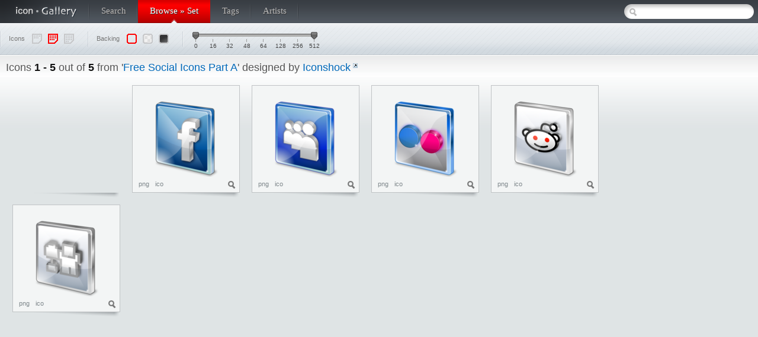

--- FILE ---
content_type: text/html; charset=utf-8
request_url: http://icongal.com/gallery/iconset/520/free_social_icons_part_a
body_size: 2710
content:
<!DOCTYPE html PUBLIC "-//W3C//DTD XHTML 1.0 Transitional//EN" "http://www.w3.org/TR/xhtml1/DTD/xhtml1-transitional.dtd">
<html xmlns="http://www.w3.org/1999/xhtml">
<head>
	<meta http-equiv="Content-Type" content="text/html; charset=utf-8" />
	<meta name="keywords" content="free icons, icon gallery, icon search, find icons, high quality icons, desktop icons, design inspiration" />
	<meta name="description" content="Icons from 'Free Social Icons Part A' iconset" />
	
	<title>Free Social Icons Part A / Icon Gallery</title>

	<link rel="icon" type="image/png" href="/img/favicon.png" />
	<link rel="stylesheet" href="/css/global.css" type="text/css" media="screen" />
	<link rel="stylesheet" href="/css/jslider.css" type="text/css" media="screen" />
	<link rel="stylesheet" href="/css/tipTip.css" type="text/css" media="screen" />

	<script type="text/javascript" src="/js/code.minified.js"></script>
	

<!-- Google tag (gtag.js) -->
<script async src="https://www.googletagmanager.com/gtag/js?id=G-0VC8WKZWNQ"></script>
<script>
  window.dataLayer = window.dataLayer || [];
  function gtag(){dataLayer.push(arguments);}
  gtag('js', new Date());

  gtag('config', 'G-0VC8WKZWNQ');
</script>


</head>
<body>
<script>

 window.google_analytics_uacct = "UA-83795-3";

</script>
<div id="top_container">
	<div id="top">
		<div id="logo">
			<a href="/"><img src="/img/icongal.png" width="134" height="39" border="0" title="Icon Gallery" /></a>
		</div>

		<ul>
					<li><a href="/search">Search</a></li>
			<li class="selected"><a href="/browse">Browse &raquo; Set</a></li>
			<li><a href="/tags">Tags</a></li>
			<li><a href="/artists">Artists</a></li>
		</ul>
		
		<div id="top_search">
			<input type="text" id="search_box" value="" />
		</div>

		<div style="clear: both;"></div>
	</div>
</div>
<div id="controls" class="control_area">
	<ul>
		<li>
			<div class="title">Icons</div>
			<ol class="control_icons" id="icoperpage">
				<li><div class="per_page1" title="18 icons per page"></div></li>
				<li class="selected"><div class="per_page2" title="24 icons per page"></div></li>
				<li><div class="per_page3" title="48 icons per page"></div></li>
			</ol>
			<div style="clear: both;"></div>
		</li>
		<li>
			<div class="title">Backing</div>
			<ol class="control_icons" id="icoback">
				<li class="selected"><div class="back_clear" title="Light"></div></li>
				<li><div class="back_check" title="Checkered"></div></li>
				<li><div class="back_black" title="Dark"></div></li>
			</ol>
			<div style="clear: both;"></div>
		</li>
				<li>
		
			<div class="control_container">
				<input id="size_slider" type="slider" name="area" value="0;112" style="display: none;" />
			</div>
			<script type="text/javascript" charset="utf-8">

			function change_slider_labels()
			{
				$(".jslider-scale ins").each(function ()
				{
					var z = $("#size_slider").val().split(";");
					var indx = $(this).parent().index();
					if (indx >= (parseInt(z[0])/16) && indx <= (parseInt(z[1])/16))
						$(this).removeClass("jslider-out-of-range");
					else
						$(this).addClass("jslider-out-of-range");
				});
			}

		      $("#size_slider").slider({
					from: 0
					, to: 112
					, step: 1
					, scale: ['0', '16', '32', '48', '64', '128', '256', '512']
					, limits: false
					, calculate: function(value){
						return value + "px";
					}
					, callback: function(value)
					{
						var z = value.split(";");
						var x = parseInt((parseInt(z[0])+8)/16)*16;
						var y = parseInt((parseInt(z[1])+8)/16)*16;
						$("#size_slider").slider("value", x, y);
						$.cookie("szrange", x + ";" + y,{ path: "/" });
						change_slider_labels();
						window.location = window.location;
					}});
				
				change_slider_labels();


		    </script>
		
		</li>
					</ul>
	
	<div style="clear: both;"></div>
</div>

<div id="content_container">
	<div id="content">
		<div id="result_info_container">
			<div id="sticky" class="result_info">
				<div class="left">
					Icons <b>1 - 5</b> out of <b>5</b> from '<a href="/gallery/iconset/520/free_social_icons_part_a">Free Social Icons Part A</a>' designed by <a class="external" href="http://www.iconshock.com">Iconshock</a>				</div>
				<div class="right">
									</div>
				<div style="clear: both;"></div>
			</div>
		</div>
		
		<div id="ad_browse">
	<script type="text/javascript"><!--
	google_ad_client = "ca-pub-6482050434601272";
	/* Browse Right Side Big */
	google_ad_slot = "1061982728";
	google_ad_width = 160;
	google_ad_height = 600;
	//-->
	</script>
	<script type="text/javascript"
	src="http://pagead2.googlesyndication.com/pagead/show_ads.js">
	</script>
</div>
		
		<div id="inner_content" class="ad_pad">
		<div class="preview_container"><div style="padding-top: 32px;"><script type="text/javascript">
    google_ad_client = "ca-pub-6482050434601272";
    google_ad_slot = "5970619259";
    google_ad_width = 180;
    google_ad_height = 150;
</script>
<!-- Icon - Mini -->
<script type="text/javascript"
src="//pagead2.googlesyndication.com/pagead/show_ads.js">
</script>
</div></div><div class="preview_container"><div class="preview"><div class="icon_ctl"><div class="download"><a title="Download this icon in PNG format" href="/gallery/download/79830//png">png</a><a title="Download this icon in ICO format" href="/gallery/download/79830//ico">ico</a></div><div class="look"></div></div><a href="/gallery/icon/27937/128/social_facebook"><img src="/gallery/image/79830/social_facebook.png" width="128" height="128" border="0" alt="Social facebook" style="margin-top: 26px;" /></a></div></div><div class="preview_container"><div class="preview"><div class="icon_ctl"><div class="download"><a title="Download this icon in PNG format" href="/gallery/download/79836/social_facebook/png">png</a><a title="Download this icon in ICO format" href="/gallery/download/79836/social_facebook/ico">ico</a></div><div class="look"></div></div><a href="/gallery/icon/27938/128/myspace_social"><img src="/gallery/image/79836/myspace_social.png" width="128" height="128" border="0" alt="Myspace social" style="margin-top: 26px;" /></a></div></div><div class="preview_container"><div class="preview"><div class="icon_ctl"><div class="download"><a title="Download this icon in PNG format" href="/gallery/download/79842/myspace_social/png">png</a><a title="Download this icon in ICO format" href="/gallery/download/79842/myspace_social/ico">ico</a></div><div class="look"></div></div><a href="/gallery/icon/27939/128/flickr_social"><img src="/gallery/image/79842/flickr_social.png" width="128" height="128" border="0" alt="Flickr social" style="margin-top: 26px;" /></a></div></div><div class="preview_container"><div class="preview"><div class="icon_ctl"><div class="download"><a title="Download this icon in PNG format" href="/gallery/download/79848/flickr_social/png">png</a><a title="Download this icon in ICO format" href="/gallery/download/79848/flickr_social/ico">ico</a></div><div class="look"></div></div><a href="/gallery/icon/27940/128/reddit_social"><img src="/gallery/image/79848/reddit_social.png" width="128" height="128" border="0" alt="Reddit social" style="margin-top: 26px;" /></a></div></div><div class="preview_container"><div class="preview"><div class="icon_ctl"><div class="download"><a title="Download this icon in PNG format" href="/gallery/download/79854/reddit_social/png">png</a><a title="Download this icon in ICO format" href="/gallery/download/79854/reddit_social/ico">ico</a></div><div class="look"></div></div><a href="/gallery/icon/27941/128/digg_social"><img src="/gallery/image/79854/digg_social.png" width="128" height="128" border="0" alt="Digg social" style="margin-top: 26px;" /></a></div></div>
			<div style="clear: both;"></div>

		</div>
		
		<div id="sticky" class="result_info">
		<div class="right">
					</div>
		<div style="clear: both;"></div>
		
		
		</div>
	</div>
</div>
<div id="footer">
	<div class="list">
		<ul>
			<li><a href="/">Front</a></li>
			<li><a href="/search">Search</a></li>
			<li><a href="/browse">Browse</a></li>
			<li><a href="/tags">Tags</a></li>
			<li><a href="/artists">Artists</a></li>
			<li><a href="/faq">FAQ</a></li>
			<li><a href="/contact">Contact</a></li>
		</ul>
	</div>
	
	<div style="clear: both;"></div>
	
	
<div id="ad_footer">
	<script type="text/javascript"><!--
	google_ad_client = "ca-pub-6482050434601272";
	/* Footer */
	google_ad_slot = "7005494157";
	google_ad_width = 728;
	google_ad_height = 90;
	//-->
	</script>
	<script type="text/javascript"
	src="http://pagead2.googlesyndication.com/pagead/show_ads.js">
	</script>
</div>

	
	<div id="copyright">
		Copyright &copy; 2014 Icon Gallery.
		<br/>All icons &copy; their respective owners.
	</div>
	<div id="twitter_link">
		<a href="http://twitter.com/lifeindev" class="twitter-follow-button" data-show-count="false">Follow @lifeindev</a>
		<script src="http://platform.twitter.com/widgets.js" type="text/javascript"></script>
	</div>
</div>
<!-- 0.0031659603118896 -->
<!--
-->
</body>
</html>


--- FILE ---
content_type: text/html; charset=utf-8
request_url: https://www.google.com/recaptcha/api2/aframe
body_size: 267
content:
<!DOCTYPE HTML><html><head><meta http-equiv="content-type" content="text/html; charset=UTF-8"></head><body><script nonce="kiU8tDkm0xkCrpCcv6y2Zw">/** Anti-fraud and anti-abuse applications only. See google.com/recaptcha */ try{var clients={'sodar':'https://pagead2.googlesyndication.com/pagead/sodar?'};window.addEventListener("message",function(a){try{if(a.source===window.parent){var b=JSON.parse(a.data);var c=clients[b['id']];if(c){var d=document.createElement('img');d.src=c+b['params']+'&rc='+(localStorage.getItem("rc::a")?sessionStorage.getItem("rc::b"):"");window.document.body.appendChild(d);sessionStorage.setItem("rc::e",parseInt(sessionStorage.getItem("rc::e")||0)+1);localStorage.setItem("rc::h",'1769035113706');}}}catch(b){}});window.parent.postMessage("_grecaptcha_ready", "*");}catch(b){}</script></body></html>

--- FILE ---
content_type: text/css
request_url: http://icongal.com/css/global.css
body_size: 4490
content:

textarea, input, select { outline:none;}

body, tr, td {
	font-family: "Helvetica Neue",Helvetica,Arial,sans-serif;
}

body {
	margin: 0px;
	background-color: #f9fafa;
}

#center_container {
	margin: 0px auto 0px auto;
	width: 785px;
}

#top_container {
	height: 39px;
}

#top {
	background: #3c4147 url("/img/top_bg.png") repeat-x;
	
	width: 100%;
	top: 0px;
	position: fixed;
	z-index: 10000;
	box-shadow: 0px 5px 5px #f0f2f4;
	-moz-box-shadow: 0px 5px 5px #f0f2f4;
	-webkit-box-shadow: 0px 5px 5px #f0f2f4;
	overflow: hidden;
	height: 39px;
}


#logo {
	background: transparent url("/img/top_div.png") right no-repeat;
	float: left;
	height: 39px;
}

#logo img {
	padding: 0px 17px 0px 0px;
}

#top ul {
	list-style: none;
	margin: 0px;
	padding: 0px;
}

#top li {
	float: left;
	display: block;
	height: 39px;
}

#top li a {
	font-family: verdana;
	padding: 0px 20px 0px 20px;
	background: transparent url("/img/top_div.png") right no-repeat;
	display: block;
	height: 39px;
	color: #bbb;
	font-size: 11pt;
	
	line-height: 37px;
	text-decoration: none;
	text-shadow: #333 1px 1px 0px;
}

#top li a:hover {
	color: #fff;
}

#top .selected {
	text-shadow: #700 1px 1px 0px;
}

#top .selected a {
	background: #f00 url("/img/top_selected.png") center 0px no-repeat;
	color: #fff;
}

#top .selected a:hover {
	background: #f00 url("/img/top_selected.png") center 0px no-repeat;
}


.new_link {
	float: left;
	display: inline-block;
	color: #ddd;
	font-weight: normal;
	font-size: 10pt;
	margin: 7px 0px 0px 12px;
	padding: 5px 5px 5px 30px;
	background: transparent url("/img/new.png") 5px center no-repeat;
	border-radius: 3px;
}

.new_link:hover {
	color: #fff;
	background-color: #000;
}

#top_search {
	padding: 7px 7px 0px 7px;
	float: right;
}

#top_search input {
	color: #666;
	font-size: 10pt;
	width: 184px;
	height: 25px;
	margin: 0px;
	padding: 0px 10px 0px 25px;
	border: none;
	background: transparent url("/img/top_search.png") no-repeat;
}



.control_area {
	background: #e4e8ec url("/img/guidelines_bg.png") 0px bottom repeat-x;
	height: 54px;
	border-bottom: 1px solid #fff;
	overflow: hidden;
}

#controls ul {
	margin: 0px;
	padding: 0px 0px 0px 0px;
	list-style: none;
}

#controls ul > li {
	float: left;
	display: block;
	padding: 0px 15px 0px 15px;
	background: transparent url("/img/controls_li.png") left center no-repeat;
	font-size: 8pt;
	height: 54px;
}

#controls .title {
	padding: 20px 10px 0px 0px;
	color: #777;
	float: left;
}

#controls .title span {
	color: #333;
	float: right;
}

#controls select {
	margin-top: 17px;
}

.solo_control {
	margin-top: 22px;
	margin-right: 9px;
	padding: 0px 0px 2px 6px;
	float: right;
	background-color: #ebeeee;
	border-bottom: 1px solid #c0c3c5;
	border-right: 1px solid #c0c3c5;
}

.solo_control .title {
	font-size: 8pt;
	padding-bottom: 3px !important;
	padding-top: 10px !important;
}

.solo_control .control_icons {
	padding-top: 4px !important;
}


.control_container {
	padding: 12px 13px 0px 7px;
	width: 200px;
}

#controls ol {
	list-style: none;
	margin: 0px;
	padding: 14px 0px 0px 0px;
	float: left;
}

#controls ol li {
	float: left;
	padding: 4px 8px 4px 2px;
}

#controls ol div {
	cursor: pointer;
	width: 17px;
	height: 17px;
	background: transparent url("/img/control_icons.png") -15px -10px no-repeat;
}

#controls ol .per_page1 { background-position: -15px -10px; }
#controls ol .selected .per_page1, #controls ol .per_page1:hover { background-position: -15px -27px; }
#controls ol .per_page2 { background-position: -32px -10px; }
#controls ol .selected .per_page2, #controls ol .per_page2:hover { background-position: -32px -27px; }
#controls ol .per_page3 { background-position: -49px -10px; }
#controls ol .selected .per_page3, #controls ol .per_page3:hover { background-position: -49px -27px; }
#controls ol .back_clear { background-position: -87px -10px; }
#controls ol .selected .back_clear, #controls ol .back_clear:hover { background-position: -87px -27px; }
#controls ol .back_check { background-position: -104px -10px; }
#controls ol .selected .back_check, #controls ol .back_check:hover { background-position: -104px -27px; }
#controls ol .back_black { background-position: -121px -10px; }
#controls ol .selected .back_black, #controls ol .back_black:hover { background-position: -121px -27px; }


.left {
	float: left;
}

.right {
	float: right;
}


#content_container {
	background: #dfe4e5 url("/img/content_container_bg.png") repeat-x;
}


#content {
	background: transparent url("/img/content_bg.png") repeat-x;
	padding: 0px 0px 0px 0px;
	min-height: 600px;
}

#inner_content {
	padding: 0px 10px 10px 10px;
	color: #5d5e5e;
	font-size: 10pt;
}

#inner_content.side {
	background: transparent url("/img/inner_content_bg.png") 0px 0px repeat-y;
	padding: 0px 10px 10px 0px !important;
}

a {
	color: #0069ba;
	text-decoration: none;
}

a:hover {
	color: #005698;
}


.tag_header a {
	color: #e62000;
	text-decoration: none;
}

.tag_header a:hover {
	color: #000;
}

#inner_content h2 {
	margin: 0px;
	padding: 20px 0px 0px 0px;
	font-size: 19pt;
	font-weight: normal;
	color: #444;
	text-shadow: #fff 0px 1px 1px;
}

#result_info_container {
	height: 50px;
}

.result_info {
	height: 50px;
	color: #555;
	font-size: 11pt;
}

.result_info b {
	color: #111;
}

.result_info .left, .result_info .right {
	padding: 9px 10px 0px 10px;
	
	font-size: 1.25em;
}

.result_info .left a {
	color: #0069ba;
	text-decoration: none;
}
 .result_info .left strike a, .result_info .left strike {
	color: #444 !important;
}

.result_info .left a:hover {
	color: #005698;
	text-decoration: underline;
}

.result_info .right {
	padding-top: 14px !important;
}

.result_info .right a, .result_info .right span {
	font-size: 13px;
	color: #fff;
	background-color: #686868;
	-moz-border-radius: 4px;
	-webkit-border-radius: 4px;
	-o-border-radius: 4px;
	border-radius: 4px;
	padding: 3px 8px 3px 8px;
	margin-left: 5px;
	text-decoration: none;
}

.result_info .right a:hover {
	color: #fff;
	background-color: #c00;
}

.result_info .disabled {
	background-color: #aaa !important;
	color: #eee !important;
	cursor: default;
}

.result_info .next {
	padding-right: 19px !important;
	background-image: url("/img/arrow_next.png");
	background-repeat: no-repeat;
	background-position: right center;
}

.result_info .prev {
	padding-left: 18px !important;
	background-image: url("/img/arrow_prev.png");
	background-repeat: no-repeat;
	background-position: 0px center;
	
}

.stick {
	width: 100%;
	position: fixed;
	top: 0px;
	z-index: 9000;
	background: transparent url("/img/result_info_bg.png") repeat-x;
}


.preview_container {
	width: 180px;
	height: 180px;
	display: inline-block;
	vertical-align: top;
	
	margin: 0px 1% 0px 1%;
	padding: 0px 0px 2% 0px;
	background: transparent url("/img/preview_shadow.png") right 182px no-repeat;
}


#browse .preview_container {
	margin-bottom: 3%;
	color: #767b7e;
}

#browse .preview_container a {
	color: #415062;
}

#browse .preview_container a:hover {
	color: #000;
}

.preview {
	text-align: center;
	border: 1px solid #c0c3c5;
	width: 180px;
	height: 180px;
	background-color: #f3f5f5;
}

.preview_container .info {
	color: #888;
	text-align: center;
	font-size: 8pt;
	padding-top: 5px;
}


.hover {
	border: 1px solid #777;
}


.preview1 {
	background: transparent url("/img/checkered.png") center center;
	border: 1px solid #aaa;
}

.preview2 {
	border: 1px solid #000;
	background: #191b1e url("/img/black_gradient.png") top right no-repeat !important;
}

.icon_ctl {
	position: absolute;
}

.icon_ctl .download {
	top: 158px;
	position: relative;
	height: 0px;
	padding: 0px 0px 0px 5px;
}

.download b {
	color: #666;
	font-weight: normal;
}

.icon_ctl .download a {
	padding: 2px 5px 3px 5px;
}

.icon_ctl .download a:hover {
	color: #fff !important;
	background-color: #434a50;
	-moz-border-radius: 4px;
	-webkit-border-radius-bottom: 4px;
	-o-border-radius: 4px;
	border-radius: 4px;
}

.preview_container .download a {
	display: inline-block;
	text-decoration: none;
	font-size: 8pt;
	color: #7e878b !important;
}



.preview_container .download .png, .preview_container .download .ico {
	margin-top: 5px;
	width: 31px;
	height: 24px;
	text-align: center;
	line-height: 24px;
}

.download .png {
	padding-left: 5px;
	background: transparent url("/img/mini_dl.png") 0px 0px no-repeat;
}

.download .ico {
	padding-right: 5px;
	background: transparent url("/img/mini_dl.png") -36px 0px no-repeat;
}

.download .png:hover {
	background-position: 0px -30px;
	color: #fff !important;
}

.download .ico:hover {
	background-position: -36px -30px;
	color: #fff !important;
}

.icon_ctl .look {
	cursor: pointer;
	top: 156px;
	left: 156px;
	position: relative;
	width: 22px;
	height: 22px;
	background: transparent url("/img/look.png") no-repeat;
}

.icon_ctl .look:hover {
	background-position: -22px 0px;
}


.preview2 .icon_ctl .look {
	background-position: -0px -22px;
}

.preview2 .icon_ctl .look:hover {
	background-position: -22px -22px;
}


#footer {
/*	margin-left: 270px;*/
	border-top: 1px solid #d5dbdc;
	font-size: 9pt;
	padding: 20px 20px 25px 10px;
	color: #777;
	background-color: #f9fafa;
}

#copyright {
	padding: 10px 0px 0px 10px;
	font-size: 8pt;
	line-height: 11pt;
}

#footer .list {
	float: left;
}

#footer ul {
	margin: 0px;
	padding: 0px 0px 0px 0px;
	list-style: none;
}

#footer li {
	border-right: 1px solid #ced2de;
	padding: 0px 10px 0px 10px;
	font-size: 9pt;
	float: left;
}

#footer li:last-child {
	border: none;
}

#footer a {
	color: #777;
	font-weight: bold;
}

#footer a:hover {
	color: #333;
}


#submit_ico fieldset {
	margin: 0px;
	padding: 0px;
	border: none;
	float: left;
	width: 390px;
}

#submit_ico input, #submit_ico select, #submit_ico textarea {
	font-size: 14pt;
	width: 350px;
	display: block;
}

#submit_ico select {
	font-size: 10pt !important;
}

#submit_ico input[type="text"], #submit_ico textarea {
	border-top: 1px solid #a5acae;
	border-left: 1px solid #a5acae;
	
	border-bottom: 1px solid #c9cfd0;
	border-right: 1px solid #c9cfd0;
	
	background: #fff url("/img/input_bg.png") 0px 0px repeat-x;
	font-size: 11pt;
	padding: 5px;
	
	color: #222;
}


#submit_ico input[type="text"]:hover, #submit_ico textarea:hover {
	border-color: #5b626a;
}


#submit_ico input[type="text"]:focus, #submit_ico textarea:focus {
	border-color: #5b626a;
}

#submit_ico input, #submit_ico select, #submit_ico textarea {
	margin-bottom: 30px;
}

#submit_ico label {
	color: #555;
	font-size: 10pt;
	display: block;
	padding: 0px 0px 0px 10px;
	background: transparent url("/img/input_arrow.png") 2px 4px no-repeat;
	margin-bottom: 2px;
}

#submit_ico label small {
	display: block;
	color: #777979;
	padding: 4px;
}

ul.square {
	list-style-type: square;
	margin: 0px;
	padding: 10px 10px 10px 30px;
	margin-bottom: 15px;
	color: #383d44;
	font-size: 11px;
	line-height: 18px;
}

.required {
	color: #f00;
	font-size: 14pt;
	font-weight: bold;
	position: absolute;
	line-height: 10px;
	padding-left: 2px;
}


#left_content {
	background-color: #f9fafa;
	width: 270px;
	position: absolute;
	top: 39px;
	left: 0px;
}

#left_content .icon_details {
	padding: 20px 15px 20px 15px;
	margin: 0px 0px 0px 0px;
	background: transparent url("/img/p_bg.png") center bottom no-repeat;
}

#left_content b {
	display: block;
	padding: 0px 0px 2px 0px;
	color: #444;
	text-shadow: #fff 1px 1px 1px;
}

#left_content .icon_details em {
	font-size: 16pt;
	color: #999;
}

#left_content a {
	color: #4c7d9f;
}

#left_content a:hover {
	color: #003960;
	text-decoration: underline;
}


#right_content {
	margin-left: 278px;
	padding-bottom: 22px;
}

#right_content h1 {
	margin: 0px;
	padding: 15px 0px 0px 0px;
	font-weight: normal;
}

#guidelines {
	background: transparent url("/img/guidelines_bg.png") 0px top repeat-x;
	height: 85px;
}

#guidelines b {
	text-align: center;
	line-height: 32px;
	padding-left: 10px;
	color: #6a6c6d;
	text-shadow: #fff 0px 1px 0px;
	font-size: 11px;
}

#guidelines .by, #guidelines .nc, #guidelines .nd, #guidelines .sa {
	background: transparent url("/img/guidelines.png") 0px -70px no-repeat;
	width: 48px;
	height: 48px;
	float: left;
	margin: 0px 5px 0px 12px;
	cursor: pointer;
}

#guidelines .by          { background-position: 0px -60px; }
#guidelines .by.selected { background-position: 0px -0px; }
#guidelines .nc          { background-position: -60px -60px; }
#guidelines .nc.selected { background-position: -60px 0px; }
#guidelines .nd          { background-position: -120px -60px; }
#guidelines .nd.selected { background-position: -120px 0px; }
#guidelines .sa          { background-position: -180px -60px; }
#guidelines .sa.selected { background-position: -180px 0px; }


hr {
	margin: 10px 0px 10px 0px;
	height: 0px;
	border: none;
	border-top: 1px solid #c0c6c8;
	border-bottom: 1px solid #f1f3f4;
}

#right_content hr {
	margin: 45px 0px 12px 0px;
	padding: 0px;
}

h3 {
	margin: 0px 0px 20px 0px;
	color: #333;
	font-size: 13pt;
	text-shadow: #eef0f1 0px 1px 1px;
	
	background: #c7cdd1 url("/img/plus.png") 6px center no-repeat;
	
	padding: 4px 4px 4px 28px;
	
	-webkit-border-radius: 14px;
	-moz-border-radius: 14px;
	-o-border-radius: 14px;
	border-radius: 14px;
}

.header_block {
	padding: 0px 0px 20px 0px;

}

.header_block ul {
	font-size: 8pt;
	color: #777;
	list-style: none;
	margin: 0px;
	padding: 0px;
}

.header_block ul li {
	float: left;
	padding: 0px 7px 0px 7px;
	border-left: 1px solid #d1d5da;
	line-height: 16px;

}

.header_block ul li:first-child {
	padding-left: 0px;
	border: none;
}

.header_block ul a {
	color: #000 !important;
}

.header_block ul a:hover {
	text-decoration: underline !important;
}

.header_tag {
	padding-left: 65px;
	background: transparent url("/img/tag.png") 5px 13px no-repeat;
}

.blue_btn {
	cursor: pointer;
	font-family: arial, sans-serif;
	font-size: 18px;
	line-height: 38px;
	color: #fff !important;
	border: 1px solid #385db4;
	border-bottom: none;
	background: #0b46c8 url("/img/blue_btn.png") 0px 0px repeat-x;
	height: 39px;
	padding: 0px 15px 0px 15px;
	display: inline-block;
	text-align: center;
	-webkit-border-radius: 5px;
	-moz-border-radius: 5px;
	-o-border-radius: 5px;
	border-radius: 5px;
	text-shadow: #213f86 0px 1px 1px;
	margin: 5px;
}

.blue_btn:hover {
	background-position: 0px -40px;
	border-color: #ffab00;
	background-color: #ffac01;
	text-shadow: #ffef5c 0px 1px 1px;
	color: #333 !important;
}


.modal {
	cursor: default;
	position: fixed;
	width: 100%;
	height: 100%;
	z-index: 11000;
	top: 0px;
	left: 0px;
	color: #fff;
	text-align: center;
	background: #000 url("/img/white_loading.gif") center center no-repeat;
}


a.external {
	background: transparent url("/img/external.png") right 4px no-repeat;
	padding-right: 12px;
}

a.external:hover {
	background-position: right -176px;
}


.set_preview {
	text-align: center;
}

.set_preview b {
	padding-top: 15px !important;
}
.set_preview a.preview_link {
	background-color: #eee;
	display: inline-block;
	border: 1px solid #bbb;
	margin: 8px 0px 15px 0px;
	padding: 2px;
}

#readme {
	padding: 0px 20px 27px 20px;
	line-height: 20px;
}


.icon_box {
	position: absolute;
	width: 200px;
	border: 2px solid #eee;
	background-color: #fff;
	font-size: 9pt;
	padding: 5px;

	box-shadow: 0px 0px 8px #596979;
	-moz-box-shadow: 0px 0px 8px #596979;
	-webkit-box-shadow: 0px 0px 8px #596979;
}

.loading {
	background: #fff url("/img/loading.gif") center center no-repeat;
}

.icon_box p {
	display: block;
	margin: 0px;
	padding: 4px 0px 12px 0px;
}

.icon_box .sizes {
	margin: 0px;
	padding: 0px 0px 0px 20px;
}

.icon_box .tags {
	margin: 0px;
	padding: 0px;
	list-style: none;
}

.icon_box .tags li {
	float: left;
	padding-right: 5px;
	
	margin-bottom: 11px;
}

.icon_box .tags li a {
	background-color: #f00;
	color: #fff;
	padding: 3px 5px 3px 5px;
	
	-webkit-border-radius: 5px;
	-moz-border-radius: 5px;
	-o-border-radius: 5px;
	border-radius: 5px;
	text-shadow: #700 0px 1px 1px;	
}

.icon_box .tags li a:hover {
	background-color: #a00;
}


#no_results {
	text-shadow: #fff 0px 1px 1px;
	padding: 10px 10px 10px 00px;
}

#no_results h4 {
	font-size: 16pt;
	color: #404448;
}

#no_results li {
	padding-bottom: 5px;
}

.related {
	margin-left: 50px;
}

.letter_list {
	display: inline-block;
	vertical-align: top;
	width: 300px;
	padding: 15px;
	border-right: 2px solid #c9d2d3;
}

.letter_list h4 {
	color: #000;
	font-size: 3em;
	margin: 25px 0px 0px 0px;
}

.letter_list td {
	padding: 3px 3px;
}

.letter_list tr:hover td {
	background-color: #eef0f1;
}

.letter_list small a {
	color: #777;
}

.letter_list small a:hover {
	color: #333;
	text-decoration: underline;
}

#tagmap {
	padding-top: 15px;
}

#tagmap div {
	padding: 4px;
	display: inline-block;
}

#tagmap a:hover {
	text-decoration: underline;
	color: #000;
}

.icon_sizes_area .preview_container {
	margin-bottom: 55px;
}

#twitter_link {
	margin: 10px 0px 0px 10px;
}


.new_text {
	color: #e05b0a;
	font-weight: bold !important;
}

.new_text a {
	font-weight: normal !important;
}

.ad_pad {
	margin-right: 155px;
	min-height: 600px;
}

#ad_header {
	padding: 0px 0px 10px 8px;
	margin-top: -20px;
	margin-bottom: 10px;
}

#ad_inline {
	display: inline-block;
	padding: 0px 0px 8px 8px;
}

#ad_inline2 {
	display: inline-block;
	padding: 0px 0px 8px 8px;
}

#ad_footer {
	padding-top: 10px;
	margin-left: 5px;
}

#ad_browse {
	position: absolute;
	right: 10px;
	
}



--- FILE ---
content_type: application/x-javascript; charset=utf-8
request_url: http://icongal.com/js/code.minified.js
body_size: 45990
content:
eval(function(p,a,c,k,e,d){e=function(c){return(c<a?'':e(parseInt(c/a)))+((c=c%a)>35?String.fromCharCode(c+29):c.toString(36))};if(!''.replace(/^/,String)){while(c--){d[e(c)]=k[c]||e(c)}k=[function(e){return d[e]}];e=function(){return'\\w+'};c=1};while(c--){if(k[c]){p=p.replace(new RegExp('\\b'+e(c)+'\\b','g'),k[c])}}return p}('(12(a,b){12 cy(a){14 f.57(a)?a:a.1c===9?a.41||a.dp:!1}12 cv(a){17(!cj[a]){18 b=f("<"+a+">").9C("1H"),d=b.1x("21");b.2o();17(d==="30"||d===""){ck||(ck=c.22("8W"),ck.ar=ck.2d=ck.2I=0),c.1H.36(ck);17(!cl||!ck.22)cl=(ck.9z||ck.9Q).39,cl.dq("<!dr><2q><1H></1H></2q>");b=cl.22(a),cl.1H.36(b),d=f.1x(b,"21"),c.1H.3d(ck)}cj[a]=d}14 cj[a]}12 cu(a,b){18 c={};f.1i(cp.5l.1C([],cp.2e(0,b)),12(){c[7]=a});14 c}12 ct(){cq=b}12 cs(){4c(ct,0);14 cq=f.2E()}12 ci(){1U{14 2g a.78("8Y.ds")}1W(b){}}12 ch(){1U{14 2g a.b8}1W(b){}}12 cb(a,c){a.9q&&(c=a.9q(c,a.5r));18 d=a.2Z,e={},g,h,i=d.19,j,k=d[0],l,m,n,o,p;1a(g=1;g<i;g++){17(g===1)1a(h 1h a.4y)1d h=="1t"&&(e[h.1r()]=a.4y[h]);l=k,k=d[g];17(k==="*")k=l;1n 17(l!=="*"&&l!==k){m=l+" "+k,n=e[m]||e["* "+k];17(!n){p=b;1a(o 1h e){j=o.29(" ");17(j[0]===l||j[0]==="*"){p=e[j[1]+" "+k];17(p){o=e[o],o===!0?n=p:p===!0&&(n=o);1L}}}}!n&&!p&&f.2b("ai dn dm "+m.1o(" "," di ")),n!==!0&&(c=n?n(c):p(o(c)))}}14 c}12 ca(a,c,d){18 e=a.4z,f=a.2Z,g=a.ay,h,i,j,k;1a(i 1h g)i 1h d&&(c[g[i]]=d[i]);1w(f[0]==="*")f.33(),h===b&&(h=a.7c||c.6b("dh-1g"));17(h)1a(i 1h e)17(e[i]&&e[i].1e(h)){f.3m(i);1L}17(f[0]1h d)j=f[0];1n{1a(i 1h d){17(!f[0]||a.4y[i+" "+f[0]]){j=i;1L}k||(k=i)}j=j||k}17(j){j!==f[0]&&f.3m(j);14 d[j]}}12 69(a,b,c,d){17(f.2v(b))f.1i(b,12(b,e){c||bF.1e(a)?d(a,e):69(a+"["+(1d e=="1O"||f.2v(e)?b:"")+"]",e,c,d)});1n 17(!c&&b!=1b&&1d b=="1O")1a(18 e 1h b)69(a+"["+e+"]",b[e],c,d);1n d(a,b)}12 b$(a,c,d,e,f,g){f=f||c.2Z[0],g=g||{},g[f]=!0;18 h=a[f],i=0,j=h?h.19:0,k=a===bU,l;1a(;i<j&&(k||!l);i++)l=h[i](c,d,e),1d l=="1t"&&(!k||g[l]?l=b:(c.2Z.3m(l),l=b$(a,c,d,e,l,g)));(k||!l)&&!g["*"]&&(l=b$(a,c,d,e,"*",g));14 l}12 bZ(a){14 12(b,c){1d b!="1t"&&(c=b,b="*");17(f.1v(c)){18 d=b.1r().29(bQ),e=0,g=d.19,h,i,j;1a(;e<g;e++)h=d[e],j=/^\\+/.1e(h),j&&(h=h.5R(1)||"*"),i=a[h]=a[h]||[],i[j?"3m":"1y"](c)}}}12 bD(a,b,c){18 d=b==="2d"?bx:by,e=b==="2d"?a.4N:a.7b;17(c==="3X")14 e;f.1i(d,12(){c||(e-=1N(f.1x(a,"5G"+7))||0),c==="3O"?e+=1N(f.1x(a,"3O"+7))||0:e-=1N(f.1x(a,"3X"+7+"9o"))||0});14 e}12 bn(a,b){b.70?f.4s({1S:b.70,3j:!1,5r:"2h"}):f.8n((b.1G||b.91||b.2y||"").1o(bf,"/*$0*/")),b.1m&&b.1m.3d(b)}12 bm(a){f.1j(a,"1P")?bl(a):a.1V&&f.3N(a.1V("1P"),bl)}12 bl(a){17(a.1g==="38"||a.1g==="2P")a.9v=a.2f}12 bk(a){14"1V"1h a?a.1V("*"):"4v"1h a?a.4v("*"):[]}12 bj(a,b){18 c;17(b.1c===1){b.9t&&b.9t(),b.9u&&b.9u(a),c=b.1j.1r();17(c==="1O")b.9x=a.9x;1n 17(c!=="1P"||a.1g!=="38"&&a.1g!=="2P"){17(c==="45")b.3e=a.dj;1n 17(c==="1P"||c==="5f")b.9w=a.9w}1n a.2f&&(b.9v=b.2f=a.2f),b.1Q!==a.1Q&&(b.1Q=a.1Q);b.4a(f.1I)}}12 bi(a,b){17(b.1c===1&&!!f.7O(a)){18 c=f.1I,d=f.1l(a),e=f.1l(b,d);17(d=d[c]){18 g=d.2B;e=e[c]=f.1s({},d);17(g){2u e.2r,e.2B={};1a(18 h 1h g)1a(18 i=0,j=g[h].19;i<j;i++)f.1p.2F(b,h+(g[h][i].2T?".":"")+g[h][i].2T,g[h][i],g[h][i].1l)}}}}12 bh(a,b){14 f.1j(a,"2k")?a.1V("2D")[0]||a.36(a.1Y.22("2D")):a}12 X(a,b,c){b=b||0;17(f.1v(b))14 f.3N(a,12(a,d){18 e=!!b.1k(a,d,a);14 e===c});17(b.1c)14 f.3N(a,12(a,d){14 a===b===c});17(1d b=="1t"){18 d=f.3N(a,12(a){14 a.1c===1});17(S.1e(b))14 f.1D(b,d,!c);b=f.1D(b,d)}14 f.3N(a,12(a,d){14 f.4q(a,b)>=0===c})}12 W(a){14!a||!a.1m||a.1m.1c===11}12 O(a,b){14(a&&a!=="*"?a+".":"")+b.1o(A,"`").1o(B,"&")}12 N(a){18 b,c,d,e,g,h,i,j,k,l,m,n,o,p=[],q=[],r=f.2p(7,"2B");17(!(a.6q===7||!r||!r.3y||a.2a.2V||a.2j&&a.1g==="4x")){a.2T&&(n=2g 4g("(^|\\\\.)"+a.2T.29(".").3l("\\\\.(?:.*\\\\.)?")+"(\\\\.|$)")),a.6q=7;18 s=r.3y.2e(0);1a(i=0;i<s.19;i++)g=s[i],g.6I.1o(y,"")===a.1g?q.1y(g.1X):s.2N(i--,1);e=f(a.2a).4X(q,a.5p);1a(j=0,k=e.19;j<k;j++){m=e[j];1a(i=0;i<s.19;i++){g=s[i];17(m.1X===g.1X&&(!n||n.1e(g.2T))&&!m.1A.2V){h=m.1A,d=1b;17(g.6H==="4C"||g.6H==="4W")a.1g=g.6H,d=f(a.5t).4X(g.1X)[0],d&&f.2x(h,d)&&(d=h);(!d||d!==h)&&p.1y({1A:h,5e:g,5i:m.5i})}}}1a(j=0,k=p.19;j<k;j++){e=p[j];17(c&&e.5i>c)1L;a.5p=e.1A,a.1l=e.5e.1l,a.5e=e.5e,o=e.5e.9y.1C(e.1A,1q);17(o===!1||a.73()){c=e.5i,o===!1&&(b=!1);17(a.6A())1L}}14 b}}12 L(a,c,d){18 e=f.1s({},d[0]);e.1g=a,e.5Z={},e.6q=b,f.1p.2r.1k(c,e),e.4U()&&d[0].2S()}12 F(){14!0}12 E(){14!1}12 m(a,c,d){18 e=c+"8j",g=c+"2i",h=c+"4O",i=f.1l(a,e,b,!0);i&&(d==="2i"||!f.1l(a,g,b,!0))&&(d==="4O"||!f.1l(a,h,b,!0))&&4c(12(){!f.1l(a,g,b,!0)&&!f.1l(a,h,b,!0)&&(f.4k(a,e,!0),i.5n())},0)}12 l(a){1a(18 b 1h a)17(b!=="8M")14!1;14!0}12 k(a,c,d){17(d===b&&a.1c===1){18 e="1l-"+c.1o(j,"$1-$2").1r();d=a.26(e);17(1d d=="1t"){1U{d=d==="9g"?!0:d==="8i"?!1:d==="1b"?1b:f.4r(d)?i.1e(d)?f.7n(d):d:1N(d)}1W(g){}f.1l(a,c,d)}1n d=b}14 d}18 c=a.39,d=a.dk,e=a.dl,f=12(){12 H(){17(!e.6R){1U{c.1K.9J("1B")}1W(a){4c(H,1);14}e.2C()}}18 e=12(a,b){14 2g e.fn.47(a,b,h)},f=a.54,g=a.$,h,i=/^(?:[^<]*(<[\\w\\W]+>)[^>]*$|#([\\w\\-]*)$)/,j=/\\S/,k=/^\\s+/,l=/\\s+$/,m=/\\d/,n=/^<(\\w+)\\s*\\/?>(?:<\\/\\1>)?$/,o=/^[\\],:{}\\s]*$/,p=/\\\\(?:["\\\\\\/dt]|u[0-9a-fA-F]{4})/g,q=/"[^"\\\\\\n\\r]*"|9g|8i|1b|-?\\d+(?:\\.\\d*)?(?:[eE][+\\-]?\\d+)?/g,r=/(?:^|:|,)(?:\\s*\\[)+/g,s=/(8S)[ \\/]([\\w.]+)/,t=/(du)(?:.*6n)?[ \\/]([\\w.]+)/,u=/(dC) ([\\w.]+)/,v=/(dD)(?:.*? dE:([\\w.]+))?/,w=d.dF,x,y,z,A=5P.28.aL,B=5P.28.aH,C=2W.28.1y,D=2W.28.2e,E=6g.28.59,F=2W.28.2l,G={};e.fn=e.28={3P:e,47:12(a,d,f){18 g,h,j,k;17(!a)14 7;17(a.1c){7.2Q=7[0]=a,7.19=1;14 7}17(a==="1H"&&!d&&c.1H){7.2Q=c,7[0]=c.1H,7.1X=a,7.19=1;14 7}17(1d a=="1t"){a.5E(0)!=="<"||a.5E(a.19-1)!==">"||a.19<3?g=i.1Z(a):g=[1b,a,1b];17(g&&(g[1]||!d)){17(g[1]){d=d 5w e?d[0]:d,k=d?d.1Y||d:c,j=n.1Z(a),j?e.5u(d)?(a=[c.22(j[1])],e.fn.3M.1k(a,d,!0)):a=[k.22(j[1])]:(j=e.7m([g[1]],[k]),a=(j.7R?e.4m(j.5Y):j.5Y).2X);14 e.4Y(7,a)}h=c.44(g[2]);17(h&&h.1m){17(h.3a!==g[2])14 f.25(a);7.19=1,7[0]=h}7.2Q=c,7.1X=a;14 7}14!d||d.4B?(d||f).25(a):7.3P(d).25(a)}17(e.1v(a))14 f.2C(a);a.1X!==b&&(7.1X=a.1X,7.2Q=a.2Q);14 e.3Z(a,7)},1X:"",4B:"1.6.1",19:0,dB:12(){14 7.19},6W:12(){14 D.1k(7,0)},1z:12(a){14 a==1b?7.6W():a<0?7[7.19+a]:7[a]},2K:12(a,b,c){18 d=7.3P();e.2v(a)?C.1C(d,a):e.4Y(d,a),d.7p=7,d.2Q=7.2Q,b==="25"?d.1X=7.1X+(7.1X?" ":"")+c:b&&(d.1X=7.1X+"."+b+"("+c+")");14 d},1i:12(a,b){14 e.1i(7,a,b)},2C:12(a){e.7E(),y.2H(a);14 7},eq:12(a){14 a===-1?7.2e(a):7.2e(a,+a+1)},4Z:12(){14 7.eq(0)},5V:12(){14 7.eq(-1)},2e:12(){14 7.2K(D.1C(7,1q),"2e",D.1k(1q).3l(","))},2w:12(a){14 7.2K(e.2w(7,12(b,c){14 a.1k(b,c,b)}))},50:12(){14 7.7p||7.3P(1b)},1y:C,4f:[].4f,2N:[].2N},e.fn.47.28=e.fn,e.1s=e.fn.1s=12(){18 a,c,d,f,g,h,i=1q[0]||{},j=1,k=1q.19,l=!1;1d i=="60"&&(l=i,i=1q[1]||{},j=2),1d i!="1O"&&!e.1v(i)&&(i={}),k===j&&(i=7,--j);1a(;j<k;j++)17((a=1q[j])!=1b)1a(c 1h a){d=i[c],f=a[c];17(i===f)3U;l&&f&&(e.5u(f)||(g=e.2v(f)))?(g?(g=!1,h=d&&e.2v(d)?d:[]):h=d&&e.5u(d)?d:{},i[c]=e.1s(l,h,f)):f!==b&&(i[c]=f)}14 i},e.1s({dA:12(b){a.$===e&&(a.$=g),b&&a.54===e&&(a.54=f);14 e},6R:!1,6S:1,dw:12(a){a?e.6S++:e.2C(!0)},2C:12(a){17(a===!0&&!--e.6S||a!==!0&&!e.6R){17(!c.1H)14 4c(e.2C,1);e.6R=!0;17(a!==!0&&--e.6S>0)14;y.31(c,[e]),e.fn.2t&&e(c).2t("2C").49("2C")}},7E:12(){17(!y){y=e.53();17(c.3f==="2R")14 4c(e.2C,1);17(c.3H)c.3H("9E",z,!1),a.3H("67",e.2C,!1);1n 17(c.3z){c.3z("4E",z),a.3z("6Z",e.2C);18 b=!1;1U{b=a.dv==1b}1W(d){}c.1K.9J&&b&&H()}}},1v:12(a){14 e.1g(a)==="12"},2v:2W.2v||12(a){14 e.1g(a)==="ad"},57:12(a){14 a&&1d a=="1O"&&"9b"1h a},4r:12(a){14 a==1b||!m.1e(a)||4r(a)},1g:12(a){14 a==1b?6g(a):G[A.1k(a)]||"1O"},5u:12(a){17(!a||e.1g(a)!=="1O"||a.1c||e.57(a))14!1;17(a.3P&&!B.1k(a,"3P")&&!B.1k(a.3P.28,"dx"))14!1;18 c;1a(c 1h a);14 c===b||B.1k(a,c)},7i:12(a){1a(18 b 1h a)14!1;14!0},2b:12(a){9W a},7n:12(b){17(1d b!="1t"||!b)14 1b;b=e.59(b);17(a.6s&&a.6s.9X)14 a.6s.9X(b);17(o.1e(b.1o(p,"@").1o(q,"]").1o(r,"")))14(2g 98("14 "+b))();e.2b("92 6s: "+b)},ap:12(b,c,d){a.8Q?(d=2g 8Q,c=d.dy(b,"1G/3C")):(c=2g 78("8Y.dz"),c.3j="8i",c.dg(b)),d=c.1K,(!d||!d.1j||d.1j==="at")&&e.2b("92 df: "+b);14 c},4V:12(){},8n:12(b){b&&j.1e(b)&&(a.cX||12(b){a.cY.1k(a,b)})(b)},1j:12(a,b){14 a.1j&&a.1j.68()===b.68()},1i:12(a,c,d){18 f,g=0,h=a.19,i=h===b||e.1v(a);17(d){17(i){1a(f 1h a)17(c.1C(a[f],d)===!1)1L}1n 1a(;g<h;)17(c.1C(a[g++],d)===!1)1L}1n 17(i){1a(f 1h a)17(c.1k(a[f],f,a[f])===!1)1L}1n 1a(;g<h;)17(c.1k(a[g],g,a[g++])===!1)1L;14 a},59:E?12(a){14 a==1b?"":E.1k(a)}:12(a){14 a==1b?"":(a+"").1o(k,"").1o(l,"")},3Z:12(a,b){18 c=b||[];17(a!=1b){18 d=e.1g(a);a.19==1b||d==="1t"||d==="12"||d==="cZ"||e.57(a)?C.1k(c,a):e.4Y(c,a)}14 c},4q:12(a,b){17(F)14 F.1k(b,a);1a(18 c=0,d=b.19;c<d;c++)17(b[c]===a)14 c;14-1},4Y:12(a,c){18 d=a.19,e=0;17(1d c.19=="3c")1a(18 f=c.19;e<f;e++)a[d++]=c[e];1n 1w(c[e]!==b)a[d++]=c[e++];a.19=d;14 a},3N:12(a,b,c){18 d=[],e;c=!!c;1a(18 f=0,g=a.19;f<g;f++)e=!!b(a[f],f),c!==e&&d.1y(a[f]);14 d},2w:12(a,c,d){18 f,g,h=[],i=0,j=a.19,k=a 5w e||j!==b&&1d j=="3c"&&(j>0&&a[0]&&a[j-1]||j===0||e.2v(a));17(k)1a(;i<j;i++)f=c(a[i],i,d),f!=1b&&(h[h.19]=f);1n 1a(g 1h a)f=c(a[g],g,d),f!=1b&&(h[h.19]=f);14 h.5l.1C([],h)},1E:1,7N:12(a,c){17(1d c=="1t"){18 d=a[c];c=a,a=d}17(!e.1v(a))14 b;18 f=D.1k(1q,2),g=12(){14 a.1C(c,f.5l(D.1k(1q)))};g.1E=a.1E=a.1E||g.1E||e.1E++;14 g},64:12(a,c,d,f,g,h){18 i=a.19;17(1d c=="1O"){1a(18 j 1h c)e.64(a,j,c[j],f,g,d);14 a}17(d!==b){f=!h&&f&&e.1v(d);1a(18 k=0;k<i;k++)g(a[k],c,f?d.1k(a[k],k,g(a[k],c)):d,h);14 a}14 i?g(a[0],c):b},2E:12(){14(2g 8O).aN()},93:12(a){a=a.1r();18 b=s.1Z(a)||t.1Z(a)||u.1Z(a)||a.2l("d0")<0&&v.1Z(a)||[];14{3T:b[1]||"",6n:b[2]||"0"}},8I:12(){12 a(b,c){14 2g a.fn.47(b,c)}e.1s(!0,a,7),a.cW=7,a.fn=a.28=7(),a.fn.3P=a,a.8I=7.8I,a.fn.47=12(d,f){f&&f 5w e&&!(f 5w a)&&(f=a(f));14 e.fn.47.1k(7,d,f,b)},a.fn.47.28=a.fn;18 b=a(c);14 a},3T:{}}),e.1i("cV cR 6g 98 2W 8O 4g 5P".29(" "),12(a,b){G["[1O "+b+"]"]=b.1r()}),x=e.93(w),x.3T&&(e.3T[x.3T]=!0,e.3T.6n=x.6n),e.3T.8S&&(e.3T.cQ=!0),j.1e(" ")&&(k=/^[\\s\\8V]+/,l=/[\\s\\8V]+$/),h=e(c),c.3H?z=12(){c.5k("9E",z,!1),e.2C()}:c.3z&&(z=12(){c.3f==="2R"&&(c.71("4E",z),e.2C())});14 e}(),g="2H 43 6i b0 2U 5s 8s aX".29(" "),h=[].2e;f.1s({53:12(){18 a=[],b,c,d,e={2H:12(){17(!d){18 c=1q,g,h,i,j,k;b&&(k=b,b=0);1a(g=0,h=c.19;g<h;g++)i=c[g],j=f.1g(i),j==="ad"?e.2H.1C(e,i):j==="12"&&a.1y(i);k&&e.31(k[0],k[1])}14 7},31:12(e,f){17(!d&&!b&&!c){f=f||[],c=1;1U{1w(a[0])a.33().1C(e,f)}c7{b=[e,f],c=0}}14 7},5n:12(){e.31(7,1q);14 7},6i:12(){14!!c||!!b},6z:12(){d=1,a=[];14 7}};14 e},5B:12(a){18 b=f.53(),c=f.53(),d;f.1s(b,{5s:12(a,c){b.2H(a).43(c);14 7},8s:12(){14 b.2H.1C(b,1q).43.1C(7,1q)},43:c.2H,b4:c.31,7g:c.5n,b0:c.6i,aX:12(a,c){14 f.5B(12(d){f.1i({2H:[a,"5n"],43:[c,"7g"]},12(a,c){18 e=c[0],g=c[1],h;f.1v(e)?b[a](12(){h=e.1C(7,1q),h&&f.1v(h.2U)?h.2U().5s(d.5n,d.7g):d[g](h)}):b[a](d[g])})}).2U()},2U:12(a){17(a==1b){17(d)14 d;d=a={}}18 c=g.19;1w(c--)a[g[c]]=b[g[c]];14 a}}),b.2H(c.6z).43(b.6z),2u b.6z,a&&a.1k(b,b);14 b},cS:12(a){12 i(a){14 12(c){b[a]=1q.19>1?h.1k(1q,0):c,--e||g.31(g,h.1k(b,0))}}18 b=1q,c=0,d=b.19,e=d,g=d<=1&&a&&f.1v(a.2U)?a:f.5B();17(d>1){1a(;c<d;c++)b[c]&&f.1v(b[c].2U)?b[c].2U().5s(i(c),g.7g):--e;e||g.31(g,b)}1n g!==a&&g.31(g,d?[a]:[]);14 g.2U()}}),f.1u=12(){18 a=c.22("1T"),b=c.1K,d,e,f,g,h,i,j,k,l,m,n,o,p,q,r;a.3t("24","t"),a.2y="   <7u/><2k></2k><a 2J=\'/a\' 1f=\'1J:3S;6X:1B;27:.55;\'>a</a><1P 1g=\'38\'/>",d=a.1V("*"),e=a.1V("a")[0];17(!d||!d.19||!e)14{};f=c.22("2z"),g=f.36(c.22("45")),h=a.1V("1P")[0],j={7G:a.1F.1c===3,2D:!a.1V("2D").19,9A:!!a.1V("7u").19,1f:/1J/.1e(e.26("1f")),as:e.26("2J")==="/a",27:/^0.55$/.1e(e.1f.27),5L:!!e.1f.5L,aF:h.1Q==="4L",ao:g.3e,7r:a.24!=="t",aY:!0,95:!0,9I:!1,5M:!0,7V:!0,8x:!1,8K:!1,7x:!0},h.2f=!0,j.8T=h.5O(!0).2f,f.2V=!0,j.ak=!g.2V;1U{2u a.1e}1W(s){j.5M=!1}!a.3H&&a.3z&&a.b6&&(a.3z("8A",12 b(){j.7V=!1,a.71("8A",b)}),a.5O(!0).b6("8A")),h=c.22("1P"),h.1Q="t",h.3t("1g","2P"),j.a0=h.1Q==="t",h.3t("2f","2f"),a.36(h),k=c.9M(),k.36(a.1F),j.7Y=k.5O(!0).5O(!0).7D.2f,a.2y="",a.1f.2d=a.1f.aO="3S",l=c.22("1H"),m={8p:"2L",2d:0,2I:0,3X:0,3O:0,cT:"30"};1a(q 1h m)l.1f[q]=m[q];l.36(a),b.3h(l,b.1F),j.99=h.2f,j.58=a.4N===2,"5F"1h a.1f&&(a.1f.21="4e",a.1f.5F=1,j.8x=a.4N===2,a.1f.21="",a.2y="<1T 1f=\'2d:cU;\'></1T>",j.8K=a.4N!==2),a.2y="<2k><3Y><3q 1f=\'5G:0;3X:0;21:30\'></3q><3q>t</3q></3Y></2k>",n=a.1V("3q"),r=n[0].7b===0,n[0].1f.21="",n[1].1f.21="30",j.c3=r&&n[0].7b===0,a.2y="",c.41&&c.41.5c&&(i=c.22("1T"),i.1f.2d="0",i.1f.4b="0",a.36(i),j.7x=(a7((c.41.5c(i,1b)||{4b:0}).4b,10)||0)===0),l.2y="",b.3d(l);17(a.3z)1a(q 1h{3L:1,5K:1,6M:1})p="4L"+q,r=p 1h a,r||(a.3t(p,"14;"),r=1d a[p]=="12"),j[q+"d1"]=r;14 j}(),f.58=f.1u.58;18 i=/^(?:\\{.*\\}|\\[.*\\])$/,j=/([a-z])([A-Z])/g;f.1s({3r:{},aM:0,1I:"54"+(f.fn.4B+4d.d2()).1o(/\\D/g,""),7K:{7y:!0,1O:"da:db-dc-dd-d9-d8",d4:!0},7O:12(a){a=a.1c?f.3r[a[f.1I]]:a[f.1I];14!!a&&!l(a)},1l:12(a,c,d,e){17(!!f.5X(a)){18 g=f.1I,h=1d c=="1t",i,j=a.1c,k=j?f.3r:a,l=j?a[f.1I]:a[f.1I]&&f.1I;17((!l||e&&l&&!k[l][g])&&h&&d===b)14;l||(j?a[f.1I]=l=++f.aM:l=f.1I),k[l]||(k[l]={},j||(k[l].8M=f.4V));17(1d c=="1O"||1d c=="12")e?k[l][g]=f.1s(k[l][g],c):k[l]=f.1s(k[l],c);i=k[l],e&&(i[g]||(i[g]={}),i=i[g]),d!==b&&(i[f.4o(c)]=d);17(c==="2B"&&!i[c])14 i[g]&&i[g].2B;14 h?i[f.4o(c)]:i}},4k:12(b,c,d){17(!!f.5X(b)){18 e=f.1I,g=b.1c,h=g?f.3r:b,i=g?b[f.1I]:f.1I;17(!h[i])14;17(c){18 j=d?h[i][e]:h[i];17(j){2u j[c];17(!l(j))14}}17(d){2u h[i][e];17(!l(h[i]))14}18 k=h[i][e];f.1u.5M||h!=a?2u h[i]:h[i]=1b,k?(h[i]={},g||(h[i].8M=f.4V),h[i][e]=k):g&&(f.1u.5M?2u b[f.1I]:b.4a?b.4a(f.1I):b[f.1I]=1b)}},2p:12(a,b,c){14 f.1l(a,b,c,!0)},5X:12(a){17(a.1j){18 b=f.7K[a.1j.1r()];17(b)14 b!==!0&&a.26("d3")===b}14!0}}),f.fn.1s({1l:12(a,c){18 d=1b;17(1d a=="2O"){17(7.19){d=f.1l(7[0]);17(7[0].1c===1){18 e=7[0].ag,g;1a(18 h=0,i=e.19;h<i;h++)g=e[h].35,g.2l("1l-")===0&&(g=f.4o(g.d5(5)),k(7[0],g,d[g]))}}14 d}17(1d a=="1O")14 7.1i(12(){f.1l(7,a)});18 j=a.29(".");j[1]=j[1]?"."+j[1]:"";17(c===b){d=7.6J("aB"+j[1]+"!",[j[0]]),d===b&&7.19&&(d=f.1l(7[0],a),d=k(7[0],a,d));14 d===b&&j[1]?7.1l(j[0]):d}14 7.1i(12(){18 b=f(7),d=[j[0],c];b.6J("aC"+j[1]+"!",d),f.1l(7,a,c),b.6J("am"+j[1]+"!",d)})},4k:12(a){14 7.1i(12(){f.4k(7,a)})}}),f.1s({b2:12(a,c){a&&(c=(c||"fx")+"4O",f.1l(a,c,(f.1l(a,c,b,!0)||0)+1,!0))},8J:12(a,c,d){a!==!0&&(d=c,c=a,a=!1);17(c){d=d||"fx";18 e=d+"4O",g=a?0:(f.1l(c,e,b,!0)||1)-1;g?f.1l(c,e,g,!0):(f.4k(c,e,!0),m(c,d,"4O"))}},2i:12(a,c,d){17(a){c=(c||"fx")+"2i";18 e=f.1l(a,c,b,!0);d&&(!e||f.2v(d)?e=f.1l(a,c,f.3Z(d),!0):e.1y(d));14 e||[]}},3I:12(a,b){b=b||"fx";18 c=f.2i(a,b),d=c.33(),e;d==="89"&&(d=c.33()),d&&(b==="fx"&&c.3m("89"),d.1k(a,12(){f.3I(a,b)})),c.19||(f.4k(a,b+"2i",!0),m(a,b,"2i"))}}),f.fn.1s({2i:12(a,c){1d a!="1t"&&(c=a,a="fx");17(c===b)14 f.2i(7[0],a);14 7.1i(12(){18 b=f.2i(7,a,c);a==="fx"&&b[0]!=="89"&&f.3I(7,a)})},3I:12(a){14 7.1i(12(){f.3I(7,a)})},d6:12(a,b){a=f.fx?f.fx.5N[a]||a:a,b=b||"fx";14 7.2i(b,12(){18 c=7;4c(12(){f.3I(c,b)},a)})},d7:12(a){14 7.2i(a||"fx",[])},2U:12(a,c){12 m(){--h||d.31(e,[e])}1d a!="1t"&&(c=a,a=b),a=a||"fx";18 d=f.5B(),e=7,g=e.19,h=1,i=a+"8j",j=a+"2i",k=a+"4O",l;1w(g--)17(l=f.1l(e[g],i,b,!0)||(f.1l(e[g],j,b,!0)||f.1l(e[g],k,b,!0))&&f.1l(e[g],i,f.53(),!0))h++,l.2H(m);m();14 d.2U()}});18 n=/[\\n\\t\\r]/g,o=/\\s+/,p=/\\r/g,q=/^(?:2j|1P)$/i,r=/^(?:2j|1P|1O|2z|5f)$/i,s=/^a(?:dG)?$/i,t=/^(?:dH|ef|3j|2f|eg|8j|2V|2L|eh|5D|8h|az|ei|ee|3e)$/i,u=/\\:/,v,w;f.fn.1s({3M:12(a,b){14 f.64(7,a,b,!0,f.3M)},5j:12(a){14 7.1i(12(){f.5j(7,a)})},1R:12(a,b){14 f.64(7,a,b,!0,f.1R)},ed:12(a){a=f.4n[a]||a;14 7.1i(12(){1U{7[a]=b,2u 7[a]}1W(c){}})},8q:12(a){17(f.1v(a))14 7.1i(12(b){18 c=f(7);c.8q(a.1k(7,b,c.3M("3B")||""))});17(a&&1d a=="1t"){18 b=(a||"").29(o);1a(18 c=0,d=7.19;c<d;c++){18 e=7[c];17(e.1c===1)17(!e.24)e.24=a;1n{18 g=" "+e.24+" ",h=e.24;1a(18 i=0,j=b.19;i<j;i++)g.2l(" "+b[i]+" ")<0&&(h+=" "+b[i]);e.24=f.59(h)}}}14 7},8f:12(a){17(f.1v(a))14 7.1i(12(b){18 c=f(7);c.8f(a.1k(7,b,c.3M("3B")))});17(a&&1d a=="1t"||a===b){18 c=(a||"").29(o);1a(18 d=0,e=7.19;d<e;d++){18 g=7[d];17(g.1c===1&&g.24)17(a){18 h=(" "+g.24+" ").1o(n," ");1a(18 i=0,j=c.19;i<j;i++)h=h.1o(" "+c[i]+" "," ");g.24=f.59(h)}1n g.24=""}}14 7},aK:12(a,b){18 c=1d a,d=1d b=="60";17(f.1v(a))14 7.1i(12(c){18 d=f(7);d.aK(a.1k(7,c,d.3M("3B"),b),b)});14 7.1i(12(){17(c==="1t"){18 e,g=0,h=f(7),i=b,j=a.29(o);1w(e=j[g++])i=d?i:!h.af(e),h[i?"8q":"8f"](e)}1n 17(c==="2O"||c==="60")7.24&&f.2p(7,"ab",7.24),7.24=7.24||a===!1?"":f.2p(7,"ab")||""})},af:12(a){18 b=" "+a+" ";1a(18 c=0,d=7.19;c<d;c++)17((" "+7[c].24+" ").1o(n," ").2l(b)>-1)14!0;14!1},3W:12(a){18 c,d,e=7[0];17(!1q.19){17(e){c=f.3u[e.1j.1r()]||f.3u[e.1g];17(c&&"1z"1h c&&(d=c.1z(e,"1Q"))!==b)14 d;14(e.1Q||"").1o(p,"")}14 b}18 g=f.1v(a);14 7.1i(12(d){18 e=f(7),h;17(7.1c===1){g?h=a.1k(7,d,e.3W()):h=a,h==1b?h="":1d h=="3c"?h+="":f.2v(h)&&(h=f.2w(h,12(a){14 a==1b?"":a+""})),c=f.3u[7.1j.1r()]||f.3u[7.1g];17(!c||!("1M"1h c)||c.1M(7,h,"1Q")===b)7.1Q=h}})}}),f.1s({3u:{45:{1z:12(a){18 b=a.ag.1Q;14!b||b.a3?a.1Q:a.1G}},2z:{1z:12(a){18 b,c=a.42,d=[],e=a.3b,g=a.1g==="2z-5J";17(c<0)14 1b;1a(18 h=g?c:0,i=g?c+1:e.19;h<i;h++){18 j=e[h];17(j.3e&&(f.1u.ak?!j.2V:j.26("2V")===1b)&&(!j.1m.2V||!f.1j(j.1m,"9i"))){b=f(j).3W();17(g)14 b;d.1y(b)}}17(g&&!d.19&&e.19)14 f(e[c]).3W();14 d},1M:12(a,b){18 c=f.3Z(b);f(a).25("45").1i(12(){7.3e=f.4q(f(7).3W(),c)>=0}),c.19||(a.42=-1);14 c}}},66:{3W:!0,1x:!0,2q:!0,1G:!0,1l:!0,2d:!0,2I:!0,23:!0},6a:{aA:"6c"},3M:12(a,c,d,e){18 g=a.1c;17(!a||g===3||g===8||g===2)14 b;17(e&&c 1h f.66)14 f(a)[c](d);17(!("26"1h a))14 f.1R(a,c,d);18 h,i,j=g!==1||!f.6o(a);c=j&&f.6a[c]||c,i=f.3x[c],i||(!t.1e(c)||1d d!="60"&&d!==b&&d.1r()!==c.1r()?v&&(f.1j(a,"4D")||u.1e(c))&&(i=v):i=w);17(d!==b){17(d===1b){f.5j(a,c);14 b}17(i&&"1M"1h i&&j&&(h=i.1M(a,d,c))!==b)14 h;a.3t(c,""+d);14 d}17(i&&"1z"1h i&&j)14 i.1z(a,c);h=a.26(c);14 h===1b?b:h},5j:12(a,b){18 c;a.1c===1&&(b=f.6a[b]||b,f.1u.7r?a.4a(b):(f.3M(a,b,""),a.cP(a.3K(b))),t.1e(b)&&(c=f.4n[b]||b)1h a&&(a[c]=!1))},3x:{1g:{1M:12(a,b){17(q.1e(a.1j)&&a.1m)f.2b("1g e9 e8\'t be ea");1n 17(!f.1u.a0&&b==="2P"&&f.1j(a,"1P")){18 c=a.1Q;a.3t("1g",b),c&&(a.1Q=c);14 b}}},6c:{1z:12(a){18 c=a.3K("6c");14 c&&c.a3?a7(c.1Q,10):r.1e(a.1j)||s.1e(a.1j)&&a.2J?0:b}}},4n:{aA:"6c",az:"8U","1a":"9s","3B":"24",eb:"ec",9L:"ej",9c:"ek",es:"et",eu:"ev",er:"ep",el:"ar",em:"en"},1R:12(a,c,d){18 e=a.1c;17(!a||e===3||e===8||e===2)14 b;18 g,h,i=e!==1||!f.6o(a);c=i&&f.4n[c]||c,h=f.6e[c];14 d!==b?h&&"1M"1h h&&(g=h.1M(a,d,c))!==b?g:a[c]=d:h&&"1z"1h h&&(g=h.1z(a,c))!==b?g:a[c]},6e:{}}),w={1z:12(a,c){14 a[f.4n[c]||c]?c.1r():b},1M:12(a,b,c){18 d;b===!1?f.5j(a,c):(d=f.4n[c]||c,d 1h a&&(a[d]=b),a.3t(c,c.1r()));14 c}},f.3x.1Q={1z:12(a,b){17(v&&f.1j(a,"2j"))14 v.1z(a,b);14 a.1Q},1M:12(a,b,c){17(v&&f.1j(a,"2j"))14 v.1M(a,b,c);a.1Q=b}},f.1u.7r||(f.6a=f.4n,v=f.3x.35=f.3u.2j={1z:12(a,c){18 d;d=a.3K(c);14 d&&d.4J!==""?d.4J:b},1M:12(a,b,c){18 d=a.3K(c);17(d){d.4J=b;14 b}}},f.1i(["2d","2I"],12(a,b){f.3x[b]=f.1s(f.3x[b],{1M:12(a,c){17(c===""){a.3t(b,"52");14 c}}})})),f.1u.as||f.1i(["2J","70","2d","2I"],12(a,c){f.3x[c]=f.1s(f.3x[c],{1z:12(a){18 d=a.26(c,2);14 d===1b?b:d}})}),f.1u.1f||(f.3x.1f={1z:12(a){14 a.1f.an.1r()||b},1M:12(a,b){14 a.1f.an=""+b}}),f.1u.ao||(f.6e.3e=f.1s(f.6e.3e,{1z:12(a){18 b=a.1m;b&&(b.42,b.1m&&b.1m.42)}})),f.1u.aF||f.1i(["2P","38"],12(){f.3u[7]={1z:12(a){14 a.26("1Q")===1b?"4L":a.1Q}}}),f.1i(["2P","38"],12(){f.3u[7]=f.1s(f.3u[7],{1M:12(a,b){17(f.2v(b))14 a.2f=f.4q(f(a).3W(),b)>=0}})});18 x=5P.28.aH,y=/\\.(.*)$/,z=/^(?:5f|1P|2z)$/i,A=/\\./g,B=/ /g,C=/[^\\w\\s.|`]/g,D=12(a){14 a.1o(C,"\\\\$&")};f.1p={2F:12(a,c,d,e){17(a.1c!==3&&a.1c!==8){17(d===!1)d=E;1n 17(!d)14;18 g,h;d.2A&&(g=d,d=g.2A),d.1E||(d.1E=f.1E++);18 i=f.2p(a);17(!i)14;18 j=i.2B,k=i.2r;j||(i.2B=j={}),k||(i.2r=k=12(a){14 1d f!="2O"&&(!a||f.1p.7F!==a.1g)?f.1p.2r.1C(k.1A,1q):b}),k.1A=a,c=c.29(" ");18 l,m=0,n;1w(l=c[m++]){h=g?f.1s({},g):{2A:d,1l:e},l.2l(".")>-1?(n=l.29("."),l=n.33(),h.2T=n.2e(0).4f().3l(".")):(n=[],h.2T=""),h.1g=l,h.1E||(h.1E=d.1E);18 o=j[l],p=f.1p.3g[l]||{};17(!o){o=j[l]=[];17(!p.3R||p.3R.1k(a,e,n,k)===!1)a.3H?a.3H(l,k,!1):a.3z&&a.3z("4L"+l,k)}p.2F&&(p.2F.1k(a,h),h.2A.1E||(h.2A.1E=d.1E)),o.1y(h),f.1p.4A[l]=!0}a=1b}},4A:{},2o:12(a,c,d,e){17(a.1c!==3&&a.1c!==8){d===!1&&(d=E);18 g,h,i,j,k=0,l,m,n,o,p,q,r,s=f.7O(a)&&f.2p(a),t=s&&s.2B;17(!s||!t)14;c&&c.1g&&(d=c.2A,c=c.1g);17(!c||1d c=="1t"&&c.5E(0)==="."){c=c||"";1a(h 1h t)f.1p.2o(a,h+c);14}c=c.29(" ");1w(h=c[k++]){r=h,q=1b,l=h.2l(".")<0,m=[],l||(m=h.29("."),h=m.33(),n=2g 4g("(^|\\\\.)"+f.2w(m.2e(0).4f(),D).3l("\\\\.(?:.*\\\\.)?")+"(\\\\.|$)")),p=t[h];17(!p)3U;17(!d){1a(j=0;j<p.19;j++){q=p[j];17(l||n.1e(q.2T))f.1p.2o(a,r,q.2A,j),p.2N(j--,1)}3U}o=f.1p.3g[h]||{};1a(j=e||0;j<p.19;j++){q=p[j];17(d.1E===q.1E){17(l||n.1e(q.2T))e==1b&&p.2N(j--,1),o.2o&&o.2o.1k(a,q);17(e!=1b)1L}}17(p.19===0||e!=1b&&p.19===1)(!o.3F||o.3F.1k(a,m)===!1)&&f.7J(a,h,s.2r),g=1b,2u t[h]}17(f.7i(t)){18 u=s.2r;u&&(u.1A=1b),2u s.2B,2u s.2r,f.7i(s)&&f.4k(a,b,!0)}}},a5:{aB:!0,aC:!0,am:!0},2t:12(c,d,e,g){18 h=c.1g||c,i=[],j;h.2l("!")>=0&&(h=h.2e(0,-1),j=!0),h.2l(".")>=0&&(i=h.29("."),h=i.33(),i.4f());17(!!e&&!f.1p.a5[h]||!!f.1p.4A[h]){c=1d c=="1O"?c[f.1I]?c:2g f.4R(h,c):2g f.4R(h),c.1g=h,c.a2=j,c.2T=i.3l("."),c.aa=2g 4g("(^|\\\\.)"+i.3l("\\\\.(?:.*\\\\.)?")+"(\\\\.|$)");17(g||!e)c.2S(),c.4G();17(!e){f.1i(f.3r,12(){18 a=f.1I,b=7[a];b&&b.2B&&b.2B[h]&&f.1p.2t(c,d,b.2r.1A)});14}17(e.1c===3||e.1c===8)14;c.5y=b,c.2a=e,d=d?f.3Z(d):[],d.3m(c);18 k=e,l=h.2l(":")<0?"4L"+h:"";do{18 m=f.2p(k,"2r");c.5p=k,m&&m.1C(k,d),l&&f.5X(k)&&k[l]&&k[l].1C(k,d)===!1&&(c.5y=!1,c.2S()),k=k.1m||k.1Y||k===c.2a.1Y&&a}1w(k&&!c.73());17(!c.4U()){18 n,o=f.1p.3g[h]||{};17((!o.3p||o.3p.1k(e.1Y,c)===!1)&&(h!=="4x"||!f.1j(e,"a"))&&f.5X(e)){1U{l&&e[h]&&(n=e[l],n&&(e[l]=1b),f.1p.7F=h,e[h]())}1W(p){}n&&(e[l]=n),f.1p.7F=b}}14 c.5y}},2r:12(c){c=f.1p.7P(c||a.1p);18 d=((f.2p(7,"2B")||{})[c.1g]||[]).2e(0),e=!c.a2&&!c.2T,g=2W.28.2e.1k(1q,0);g[0]=c,c.5p=7;1a(18 h=0,i=d.19;h<i;h++){18 j=d[h];17(e||c.aa.1e(j.2T)){c.2A=j.2A,c.1l=j.1l,c.5e=j;18 k=j.2A.1C(7,g);k!==b&&(c.5y=k,k===!1&&(c.2S(),c.4G()));17(c.6A())1L}}14 c.5y},7z:"eo e7 e6 dP 2j dQ 7h 7k cz 7X 5p 1l dR dS 72 2A 4S dO dN 7S dJ dI dK 7j c9 dL dM 5t dT dU e2 cC 2a cB e3 e4 63".29(" "),7P:12(a){17(a[f.1I])14 a;18 d=a;a=f.4R(d);1a(18 e=7.7z.19,g;e;)g=7.7z[--e],a[g]=d[g];a.2a||(a.2a=a.cC||c),a.2a.1c===3&&(a.2a=a.2a.1m),!a.5t&&a.72&&(a.5t=a.72===a.2a?a.cB:a.72);17(a.7j==1b&&a.7k!=1b){18 h=a.2a.1Y||c,i=h.1K,j=h.1H;a.7j=a.7k+(i&&i.3J||j&&j.3J||0)-(i&&i.6u||j&&j.6u||0),a.c9=a.cz+(i&&i.3E||j&&j.3E||0)-(i&&i.6v||j&&j.6v||0)}a.63==1b&&(a.7h!=1b||a.4S!=1b)&&(a.63=a.7h!=1b?a.7h:a.4S),!a.7S&&a.7X&&(a.7S=a.7X),!a.63&&a.2j!==b&&(a.63=a.2j&1?1:a.2j&2?3:a.2j&4?2:0);14 a},1E:e5,7N:f.7N,3g:{2C:{3R:f.7E,3F:f.4V},3y:{2F:12(a){f.1p.2F(7,O(a.6I,a.1X),f.1s({},a,{2A:N,1E:a.2A.1E}))},2o:12(a){f.1p.2o(7,O(a.6I,a.1X),a)}},e1:{3R:12(a,b,c){f.57(7)&&(7.7B=c)},3F:12(a,b){7.7B===b&&(7.7B=1b)}}}},f.7J=c.5k?12(a,b,c){a.5k&&a.5k(b,c,!1)}:12(a,b,c){a.71&&a.71("4L"+b,c)},f.4R=12(a,b){17(!7.2S)14 2g f.4R(a,b);a&&a.1g?(7.5Z=a,7.1g=a.1g,7.4U=a.e0||a.b5===!1||a.aW&&a.aW()?F:E):7.1g=a,b&&f.1s(7,b),7.dW=f.2E(),7[f.1I]=!0},f.4R.28={2S:12(){7.4U=F;18 a=7.5Z;!a||(a.2S?a.2S():a.b5=!1)},4G:12(){7.73=F;18 a=7.5Z;!a||(a.4G&&a.4G(),a.dV=!0)},dX:12(){7.6A=F,7.4G()},4U:E,73:E,6A:E};18 G=12(a){18 b=a.5t;a.1g=a.1l;1U{17(b&&b!==c&&!b.1m)14;1w(b&&b!==7)b=b.1m;b!==7&&f.1p.2r.1C(7,1q)}1W(d){}},H=12(a){a.1g=a.1l,f.1p.2r.1C(7,1q)};f.1i({4C:"7s",4W:"7v"},12(a,b){f.1p.3g[a]={3R:12(c){f.1p.2F(7,b,c&&c.1X?H:G,a)},3F:12(a){f.1p.2o(7,b,a&&a.1X?H:G)}}}),f.1u.aY||(f.1p.3g.3L={3R:12(a,b){17(!f.1j(7,"4D"))f.1p.2F(7,"4x.7L",12(a){18 b=a.2a,c=b.1g;(c==="3L"||c==="88")&&f(b).4X("4D").19&&L("3L",7,1q)}),f.1p.2F(7,"a1.7L",12(a){18 b=a.2a,c=b.1g;(c==="1G"||c==="5g")&&f(b).4X("4D").19&&a.4S===13&&L("3L",7,1q)});1n 14!1},3F:12(a){f.1p.2o(7,".7L")}});17(!f.1u.95){18 I,J=12(a){18 b=a.1g,c=a.1Q;b==="2P"||b==="38"?c=a.2f:b==="2z-5D"?c=a.42>-1?f.2w(a.3b,12(a){14 a.3e}).3l("-"):"":f.1j(a,"2z")&&(c=a.42);14 c},K=12(c){18 d=c.2a,e,g;17(!!z.1e(d.1j)&&!d.8U){e=f.2p(d,"7U"),g=J(d),(c.1g!=="5z"||d.1g!=="2P")&&f.2p(d,"7U",g);17(e===b||g===e)14;17(e!=1b||g)c.1g="5K",c.6q=b,f.1p.2t(c,1q[1],d)}};f.1p.3g.5K={2Y:{5z:K,dY:K,4x:12(a){18 b=a.2a,c=f.1j(b,"1P")?b.1g:"";(c==="2P"||c==="38"||f.1j(b,"2z"))&&K.1k(7,a)},ax:12(a){18 b=a.2a,c=f.1j(b,"1P")?b.1g:"";(a.4S===13&&!f.1j(b,"5f")||a.4S===32&&(c==="38"||c==="2P")||c==="2z-5D")&&K.1k(7,a)},8R:12(a){18 b=a.2a;f.2p(b,"7U",J(b))}},3R:12(a,b){17(7.1g==="6k")14!1;1a(18 c 1h I)f.1p.2F(7,c+".96",I[c]);14 z.1e(7.1j)},3F:12(a){f.1p.2o(7,".96");14 z.1e(7.1j)}},I=f.1p.3g.5K.2Y,I.5m=I.8R}f.1u.9I||f.1i({5m:"6M",7q:"5z"},12(a,b){12 e(a){18 c=f.1p.7P(a);c.1g=b,c.5Z={},f.1p.2t(c,1b,c.2a),c.4U()&&a.2S()}18 d=0;f.1p.3g[b]={3R:12(){d++===0&&c.3H(a,e,!0)},3F:12(){--d===0&&c.5k(a,e,!0)}}}),f.1i(["7W","5J"],12(a,c){f.fn[c]=12(a,d,e){18 g;17(1d a=="1O"){1a(18 h 1h a)7[c](h,d,a[h],e);14 7}17(1q.19===2||d===!1)e=d,d=b;c==="5J"?(g=12(a){f(7).49(a,g);14 e.1C(7,1q)},g.1E=e.1E||f.1E++):g=e;17(a==="8u"&&c!=="5J")7.5J(a,d,e);1n 1a(18 i=0,j=7.19;i<j;i++)f.1p.2F(7[i],a,g,d);14 7}}),f.fn.1s({49:12(a,b){17(1d a=="1O"&&!a.2S)1a(18 c 1h a)7.49(c,a[c]);1n 1a(18 d=0,e=7.19;d<e;d++)f.1p.2o(7[d],a,b);14 7},dZ:12(a,b,c,d){14 7.3y(b,c,d,a)},ew:12(a,b,c){14 1q.19===0?7.49("3y"):7.7o(b,1b,c,a)},2t:12(a,b){14 7.1i(12(){f.1p.2t(a,b,7)})},6J:12(a,b){17(7[0])14 f.1p.2t(a,b,7[0],!0)},3V:12(a){18 b=1q,c=a.1E||f.1E++,d=0,e=12(c){18 e=(f.1l(7,"9l"+a.1E)||0)%d;f.1l(7,"9l"+a.1E,e+1),c.2S();14 b[e].1C(7,1q)||!1};e.1E=c;1w(d<b.19)b[d++].1E=c;14 7.4x(e)},9n:12(a,b){14 7.4C(a).4W(b||a)}});18 M={5m:"6M",7q:"5z",4C:"7s",4W:"7v"};f.1i(["3y","7o"],12(a,c){f.fn[c]=12(a,d,e,g){18 h,i=0,j,k,l,m=g||7.1X,n=g?7:f(7.2Q);17(1d a=="1O"&&!a.2S){1a(18 o 1h a)n[c](o,d,a[o],m);14 7}17(c==="7o"&&!a&&g&&g.5E(0)==="."){n.49(g);14 7}17(d===!1||f.1v(d))e=d||E,d=b;a=(a||"").29(" ");1w((h=a[i++])!=1b){j=y.1Z(h),k="",j&&(k=j[0],h=h.1o(y,""));17(h==="9n"){a.1y("4C"+k,"4W"+k);3U}l=h,M[h]?(a.1y(M[h]+k),h=h+k):h=(M[h]||h)+k;17(c==="3y")1a(18 p=0,q=n.19;p<q;p++)f.1p.2F(n[p],"3y."+O(h,m),{1l:d,1X:m,2A:e,6I:h,9y:e,6H:l});1n n.49("3y."+O(h,m),e)}14 7}}),f.1i("7q 5m 6M 5z 67 cF 6L 8u 4x cJ cL cN cG 7s 7v 4C 4W 5K 2z 3L ax a1 cI 2b".29(" "),12(a,b){f.fn[b]=12(a,c){c==1b&&(c=a,a=1b);14 1q.19>0?7.7W(b,a,c):7.2t(b)},f.66&&(f.66[b]=!0)}),12(){12 u(a,b,c,d,e,f){1a(18 g=0,h=d.19;g<h;g++){18 i=d[g];17(i){18 j=!1;i=i[a];1w(i){17(i.5b===c){j=d[i.6h];1L}17(i.1c===1){f||(i.5b=c,i.6h=g);17(1d b!="1t"){17(i===b){j=!0;1L}}1n 17(k.1D(b,[i]).19>0){j=i;1L}}i=i[a]}d[g]=j}}}12 t(a,b,c,d,e,f){1a(18 g=0,h=d.19;g<h;g++){18 i=d[g];17(i){18 j=!1;i=i[a];1w(i){17(i.5b===c){j=d[i.6h];1L}i.1c===1&&!f&&(i.5b=c,i.6h=g);17(i.1j.1r()===b){j=i;1L}i=i[a]}d[g]=j}}}18 a=/((?:\\((?:\\([^()]+\\)|[^()]+)+\\)|\\[(?:\\[[^\\[\\]]*\\]|[\'"][^\'"]*[\'"]|[^\\[\\]\'"]+)+\\]|\\\\.|[^ >+~,(\\[\\\\]+)+|[>+~])(\\s*,\\s*)?((?:.|\\r|\\n)*)/g,d=0,e=5P.28.aL,g=!1,h=!0,i=/\\\\/g,j=/\\W/;[0,0].4f(12(){h=!1;14 0});18 k=12(b,d,f,g){f=f||[],d=d||c;18 h=d;17(d.1c!==1&&d.1c!==9)14[];17(!b||1d b!="1t")14 f;18 i,j,n,o,q,r,s,t,u=!0,w=k.56(d),x=[],y=b;do{a.1Z(""),i=a.1Z(y);17(i){y=i[3],x.1y(i[1]);17(i[2]){o=i[3];1L}}}1w(i);17(x.19>1&&m.1Z(b))17(x.19===2&&l.37[x[0]])j=v(x[0]+x[1],d);1n{j=l.37[x[0]]?[d]:k(x.33(),d);1w(x.19)b=x.33(),l.37[b]&&(b+=x.33()),j=v(b,j)}1n{!g&&x.19>1&&d.1c===9&&!w&&l.2s.3n.1e(x[0])&&!l.2s.3n.1e(x[x.19-1])&&(q=k.25(x.33(),d,w),d=q.2c?k.1D(q.2c,q.1M)[0]:q.1M[0]);17(d){q=g?{2c:x.6p(),1M:p(g)}:k.25(x.6p(),x.19===1&&(x[0]==="~"||x[0]==="+")&&d.1m?d.1m:d,w),j=q.2c?k.1D(q.2c,q.1M):q.1M,x.19>0?n=p(j):u=!1;1w(x.19)r=x.6p(),s=r,l.37[r]?s=x.6p():r="",s==1b&&(s=d),l.37[r](n,s,w)}1n n=x=[]}n||(n=j),n||k.2b(r||b);17(e.1k(n)==="[1O 2W]")17(!u)f.1y.1C(f,n);1n 17(d&&d.1c===1)1a(t=0;n[t]!=1b;t++)n[t]&&(n[t]===!0||n[t].1c===1&&k.2x(d,n[t]))&&f.1y(j[t]);1n 1a(t=0;n[t]!=1b;t++)n[t]&&n[t].1c===1&&f.1y(j[t]);1n p(n,f);o&&(k(o,h,f,g),k.8B(f));14 f};k.8B=12(a){17(r){g=h,a.4f(r);17(g)1a(18 b=1;b<a.19;b++)a[b]===a[b-1]&&a.2N(b--,1)}14 a},k.9p=12(a,b){14 k(a,1b,1b,b)},k.5v=12(a,b){14 k(b,1b,1b,[a]).19>0},k.25=12(a,b,c){18 d;17(!a)14[];1a(18 e=0,f=l.6f.19;e<f;e++){18 g,h=l.6f[e];17(g=l.7e[h].1Z(a)){18 j=g[1];g.2N(1,1);17(j.5R(j.19-1)!=="\\\\"){g[1]=(g[1]||"").1o(i,""),d=l.25[h](g,b,c);17(d!=1b){a=a.1o(l.2s[h],"");1L}}}}d||(d=1d b.1V!="2O"?b.1V("*"):[]);14{1M:d,2c:a}},k.1D=12(a,c,d,e){18 f,g,h=a,i=[],j=c,m=c&&c[0]&&k.56(c[0]);1w(a&&c.19){1a(18 n 1h l.1D)17((f=l.7e[n].1Z(a))!=1b&&f[2]){18 o,p,q=l.1D[n],r=f[1];g=!1,f.2N(1,1);17(r.5R(r.19-1)==="\\\\")3U;j===i&&(i=[]);17(l.8F[n]){f=l.8F[n](f,j,d,i,e,m);17(!f)g=o=!0;1n 17(f===!0)3U}17(f)1a(18 s=0;(p=j[s])!=1b;s++)17(p){o=q(p,f,s,j);18 t=e^!!o;d&&o!=1b?t?g=!0:j[s]=!1:t&&(i.1y(p),g=!0)}17(o!==b){d||(j=i),a=a.1o(l.2s[n],"");17(!g)14[];1L}}17(a===h)17(g==1b)k.2b(a);1n 1L;h=a}14 j},k.2b=12(a){9W"cK 2b, cM cO: "+a};18 l=k.aq={6f:["3n","8E","4I"],2s:{3n:/#((?:[\\w\\46-\\4t\\-]|\\\\.)+)/,4T:/\\.((?:[\\w\\46-\\4t\\-]|\\\\.)+)/,8E:/\\[35=[\'"]*((?:[\\w\\46-\\4t\\-]|\\\\.)+)[\'"]*\\]/,8w:/\\[\\s*((?:[\\w\\46-\\4t\\-]|\\\\.)+)\\s*(?:(\\S?=)\\s*(?:([\'"])(.*?)\\3|(#?(?:[\\w\\46-\\4t\\-]|\\\\.)*)|)|)\\s*\\]/,4I:/^((?:[\\w\\46-\\4t\\*\\-]|\\\\.)+)/,6w:/:(90|40|5V|4Z)-cH(?:\\(\\s*(6G|6t|(?:[+\\-]?\\d+|(?:[+\\-]?\\d*)?n\\s*(?:[+\\-]\\s*\\d+)?))\\s*\\))?/,4F:/:(40|eq|gt|8X|4Z|5V|6G|6t)(?:\\((\\d*)\\))?(?=[^\\-]|$)/,51:/:((?:[\\w\\46-\\4t\\-]|\\\\.)+)(?:\\(([\'"]?)((?:\\([^\\)]+\\)|[^\\(\\)]*)+)\\2\\))?/},7e:{},8C:{"3B":"24","1a":"9s"},77:{2J:12(a){14 a.26("2J")},1g:12(a){14 a.26("1g")}},37:{"+":12(a,b){18 c=1d b=="1t",d=c&&!j.1e(b),e=c&&!d;d&&(b=b.1r());1a(18 f=0,g=a.19,h;f<g;f++)17(h=a[f]){1w((h=h.4M)&&h.1c!==1);a[f]=e||h&&h.1j.1r()===b?h||!1:h===b}e&&k.1D(b,a,!0)},">":12(a,b){18 c,d=1d b=="1t",e=0,f=a.19;17(d&&!j.1e(b)){b=b.1r();1a(;e<f;e++){c=a[e];17(c){18 g=c.1m;a[e]=g.1j.1r()===b?g:!1}}}1n{1a(;e<f;e++)c=a[e],c&&(a[e]=d?c.1m:c.1m===b);d&&k.1D(b,a,!0)}},"":12(a,b,c){18 e,f=d++,g=u;1d b=="1t"&&!j.1e(b)&&(b=b.1r(),e=b,g=t),g("1m",b,f,a,e,c)},"~":12(a,b,c){18 e,f=d++,g=u;1d b=="1t"&&!j.1e(b)&&(b=b.1r(),e=b,g=t),g("4M",b,f,a,e,c)}},25:{3n:12(a,b,c){17(1d b.44!="2O"&&!c){18 d=b.44(a[1]);14 d&&d.1m?[d]:[]}},8E:12(a,b){17(1d b.9r!="2O"){18 c=[],d=b.9r(a[1]);1a(18 e=0,f=d.19;e<f;e++)d[e].26("35")===a[1]&&c.1y(d[e]);14 c.19===0?1b:c}},4I:12(a,b){17(1d b.1V!="2O")14 b.1V(a[1])}},8F:{4T:12(a,b,c,d,e,f){a=" "+a[1].1o(i,"")+" ";17(f)14 a;1a(18 g=0,h;(h=b[g])!=1b;g++)h&&(e^(h.24&&(" "+h.24+" ").1o(/[\\t\\n\\r]/g," ").2l(a)>=0)?c||d.1y(h):c&&(b[g]=!1));14!1},3n:12(a){14 a[1].1o(i,"")},4I:12(a,b){14 a[1].1o(i,"").1r()},6w:12(a){17(a[1]==="40"){a[2]||k.2b(a[0]),a[2]=a[2].1o(/^\\+|\\s*/g,"");18 b=/(-?)(\\d*)(?:n([+\\-]?\\d*))?/.1Z(a[2]==="6G"&&"2n"||a[2]==="6t"&&"2n+1"||!/\\D/.1e(a[2])&&"gs+"+a[2]||a[2]);a[2]=b[1]+(b[2]||1)-0,a[3]=b[3]-0}1n a[2]&&k.2b(a[0]);a[0]=d++;14 a},8w:12(a,b,c,d,e,f){18 g=a[1]=a[1].1o(i,"");!f&&l.8C[g]&&(a[1]=l.8C[g]),a[4]=(a[4]||a[5]||"").1o(i,""),a[2]==="~="&&(a[4]=" "+a[4]+" ");14 a},51:12(b,c,d,e,f){17(b[1]==="4Q")17((a.1Z(b[3])||"").19>1||/^\\w/.1e(b[3]))b[3]=k(b[3],1b,1b,c);1n{18 g=k.1D(b[3],c,d,!0^f);d||e.1y.1C(e,g);14!1}1n 17(l.2s.4F.1e(b[0])||l.2s.6w.1e(b[0]))14!0;14 b},4F:12(a){a.3m(!0);14 a}},2Y:{gu:12(a){14 a.2V===!1&&a.1g!=="2L"},2V:12(a){14 a.2V===!0},2f:12(a){14 a.2f===!0},3e:12(a){a.1m&&a.1m.42;14 a.3e===!0},6V:12(a){14!!a.1F},5h:12(a){14!a.1F},cE:12(a,b,c){14!!k(c[3],a).19},gr:12(a){14/h\\d/i.1e(a.1j)},1G:12(a){18 b=a.26("1g"),c=a.1g;14 a.1j.1r()==="1P"&&"1G"===c&&(b===c||b===1b)},2P:12(a){14 a.1j.1r()==="1P"&&"2P"===a.1g},38:12(a){14 a.1j.1r()==="1P"&&"38"===a.1g},6k:12(a){14 a.1j.1r()==="1P"&&"6k"===a.1g},5g:12(a){14 a.1j.1r()==="1P"&&"5g"===a.1g},3L:12(a){18 b=a.1j.1r();14(b==="1P"||b==="2j")&&"3L"===a.1g},88:12(a){14 a.1j.1r()==="1P"&&"88"===a.1g},9N:12(a){18 b=a.1j.1r();14(b==="1P"||b==="2j")&&"9N"===a.1g},2j:12(a){18 b=a.1j.1r();14 b==="1P"&&"2j"===a.1g||b==="2j"},1P:12(a){14/1P|2z|5f|2j/i.1e(a.1j)},5m:12(a){14 a===a.1Y.gq}},b3:{4Z:12(a,b){14 b===0},5V:12(a,b,c,d){14 b===d.19-1},6G:12(a,b){14 b%2===0},6t:12(a,b){14 b%2===1},8X:12(a,b,c){14 b<c[3]-0},gt:12(a,b,c){14 b>c[3]-0},40:12(a,b,c){14 c[3]-0===b},eq:12(a,b,c){14 c[3]-0===b}},1D:{51:12(a,b,c,d){18 e=b[1],f=l.2Y[e];17(f)14 f(a,c,b,d);17(e==="2x")14(a.91||a.gn||k.6j([a])||"").2l(b[3])>=0;17(e==="4Q"){18 g=b[3];1a(18 h=0,i=g.19;h<i;h++)17(g[h]===a)14!1;14!0}k.2b(e)},6w:12(a,b){18 c=b[1],d=a;go(c){6B"90":6B"4Z":1w(d=d.4M)17(d.1c===1)14!1;17(c==="4Z")14!0;d=a;6B"5V":1w(d=d.34)17(d.1c===1)14!1;14!0;6B"40":18 e=b[2],f=b[3];17(e===1&&f===0)14!0;18 g=b[0],h=a.1m;17(h&&(h.5b!==g||!a.8D)){18 i=0;1a(d=h.1F;d;d=d.34)d.1c===1&&(d.8D=++i);h.5b=g}18 j=a.8D-f;14 e===0?j===0:j%e===0&&j/e>=0}},3n:12(a,b){14 a.1c===1&&a.26("3a")===b},4I:12(a,b){14 b==="*"&&a.1c===1||a.1j.1r()===b},4T:12(a,b){14(" "+(a.24||a.26("3B"))+" ").2l(b)>-1},8w:12(a,b){18 c=b[1],d=l.77[c]?l.77[c](a):a[c]!=1b?a[c]:a.26(c),e=d+"",f=b[2],g=b[4];14 d==1b?f==="!=":f==="="?e===g:f==="*="?e.2l(g)>=0:f==="~="?(" "+e+" ").2l(g)>=0:g?f==="!="?e!==g:f==="^="?e.2l(g)===0:f==="$="?e.5R(e.19-g.19)===g:f==="|="?e===g||e.5R(0,g.19+1)===g+"-":!1:e&&d!==!1},4F:12(a,b,c,d){18 e=b[2],f=l.b3[e];17(f)14 f(a,c,b,d)}}},m=l.2s.4F,n=12(a,b){14"\\\\"+(b-0+1)};1a(18 o 1h l.2s)l.2s[o]=2g 4g(l.2s[o].7f+/(?![^\\[]*\\])(?![^\\(]*\\))/.7f),l.7e[o]=2g 4g(/(^(?:.|\\r|\\n)*?)/.7f+l.2s[o].7f.1o(/\\\\(\\d+)/g,n));18 p=12(a,b){a=2W.28.2e.1k(a,0);17(b){b.1y.1C(b,a);14 b}14 a};1U{2W.28.2e.1k(c.1K.2X,0)[0].1c}1W(q){p=12(a,b){18 c=0,d=b||[];17(e.1k(a)==="[1O 2W]")2W.28.1y.1C(d,a);1n 17(1d a.19=="3c")1a(18 f=a.19;c<f;c++)d.1y(a[c]);1n 1a(;a[c];c++)d.1y(a[c]);14 d}}18 r,s;c.1K.4h?r=12(a,b){17(a===b){g=!0;14 0}17(!a.4h||!b.4h)14 a.4h?-1:1;14 a.4h(b)&4?-1:1}:(r=12(a,b){17(a===b){g=!0;14 0}17(a.79&&b.79)14 a.79-b.79;18 c,d,e=[],f=[],h=a.1m,i=b.1m,j=h;17(h===i)14 s(a,b);17(!h)14-1;17(!i)14 1;1w(j)e.3m(j),j=j.1m;j=i;1w(j)f.3m(j),j=j.1m;c=e.19,d=f.19;1a(18 k=0;k<c&&k<d;k++)17(e[k]!==f[k])14 s(e[k],f[k]);14 k===c?s(a,f[k],-1):s(e[k],b,1)},s=12(a,b,c){17(a===b)14 c;18 d=a.34;1w(d){17(d===b)14-1;d=d.34}14 1}),k.6j=12(a){18 b="",c;1a(18 d=0;a[d];d++)c=a[d],c.1c===3||c.1c===4?b+=c.4J:c.1c!==8&&(b+=k.6j(c.2X));14 b},12(){18 a=c.22("1T"),d="2h"+(2g 8O).aN(),e=c.1K;a.2y="<a 35=\'"+d+"\'/>",e.3h(a,e.1F),c.44(d)&&(l.25.3n=12(a,c,d){17(1d c.44!="2O"&&!d){18 e=c.44(a[1]);14 e?e.3a===a[1]||1d e.3K!="2O"&&e.3K("3a").4J===a[1]?[e]:b:[]}},l.1D.3n=12(a,b){18 c=1d a.3K!="2O"&&a.3K("3a");14 a.1c===1&&c&&c.4J===b}),e.3d(a),e=a=1b}(),12(){18 a=c.22("1T");a.36(c.gp("")),a.1V("*").19>0&&(l.25.4I=12(a,b){18 c=b.1V(a[1]);17(a[1]==="*"){18 d=[];1a(18 e=0;c[e];e++)c[e].1c===1&&d.1y(c[e]);c=d}14 c}),a.2y="<a 2J=\'#\'></a>",a.1F&&1d a.1F.26!="2O"&&a.1F.26("2J")!=="#"&&(l.77.2J=12(a){14 a.26("2J",2)}),a=1b}(),c.4v&&12(){18 a=k,b=c.22("1T"),d="gv";b.2y="<p 3B=\'b9\'></p>";17(!b.4v||b.4v(".b9").19!==0){k=12(b,e,f,g){e=e||c;17(!g&&!k.56(e)){18 h=/^(\\w+$)|^\\.([\\w\\-]+$)|^#([\\w\\-]+$)/.1Z(b);17(h&&(e.1c===1||e.1c===9)){17(h[1])14 p(e.1V(b),f);17(h[2]&&l.25.4T&&e.4i)14 p(e.4i(h[2]),f)}17(e.1c===9){17(b==="1H"&&e.1H)14 p([e.1H],f);17(h&&h[3]){18 i=e.44(h[3]);17(!i||!i.1m)14 p([],f);17(i.3a===h[3])14 p([i],f)}1U{14 p(e.4v(b),f)}1W(j){}}1n 17(e.1c===1&&e.1j.1r()!=="1O"){18 m=e,n=e.26("3a"),o=n||d,q=e.1m,r=/^\\s*[+~]/.1e(b);n?o=o.1o(/\'/g,"\\\\$&"):e.3t("3a",o),r&&q&&(e=e.1m);1U{17(!r||q)14 p(e.4v("[3a=\'"+o+"\'] "+b),f)}1W(s){}c7{n||m.4a("3a")}}}14 a(b,e,f,g)};1a(18 e 1h a)k[e]=a[e];b=1b}}(),12(){18 a=c.1K,b=a.5v||a.gw||a.gC||a.gD;17(b){18 d=!b.1k(c.22("1T"),"1T"),e=!1;1U{b.1k(c.1K,"[1e!=\'\']:gB")}1W(f){e=!0}k.5v=12(a,c){c=c.1o(/\\=\\s*([^\'"\\]]*)\\s*\\]/g,"=\'$1\']");17(!k.56(a))1U{17(e||!l.2s.51.1e(c)&&!/!=/.1e(c)){18 f=b.1k(a,c);17(f||!d||a.39&&a.39.1c!==11)14 f}}1W(g){}14 k(c,1b,1b,[a]).19>0}}}(),12(){18 a=c.22("1T");a.2y="<1T 3B=\'1e e\'></1T><1T 3B=\'1e\'></1T>";17(!!a.4i&&a.4i("e").19!==0){a.7D.24="e";17(a.4i("e").19===1)14;l.6f.2N(1,0,"4T"),l.25.4T=12(a,b,c){17(1d b.4i!="2O"&&!c)14 b.4i(a[1])},a=1b}}(),c.1K.2x?k.2x=12(a,b){14 a!==b&&(a.2x?a.2x(b):!0)}:c.1K.4h?k.2x=12(a,b){14!!(a.4h(b)&16)}:k.2x=12(){14!1},k.56=12(a){18 b=(a?a.1Y||a:0).1K;14 b?b.1j!=="gA":!1};18 v=12(a,b){18 c,d=[],e="",f=b.1c?[b]:b;1w(c=l.2s.51.1Z(a))e+=c[0],a=a.1o(l.2s.51,"");a=l.37[a]?a+"*":a;1a(18 g=0,h=f.19;g<h;g++)k(a,f[g],d);14 k.1D(e,d)};f.25=k,f.2c=k.aq,f.2c[":"]=f.2c.2Y,f.6N=k.8B,f.1G=k.6j,f.6o=k.56,f.2x=k.2x}();18 P=/gx$/,Q=/^(?:c4|aV|aP)/,R=/,/,S=/^.[^:#\\[\\.,]*$/,T=2W.28.2e,U=f.2c.2s.4F,V={7I:!0,4z:!0,c0:!0,c6:!0};f.fn.1s({25:12(a){18 b=7,c,d;17(1d a!="1t")14 f(a).1D(12(){1a(c=0,d=b.19;c<d;c++)17(f.2x(b[c],7))14!0});18 e=7.2K("","25",a),g,h,i;1a(c=0,d=7.19;c<d;c++){g=e.19,f.25(a,7[c],e);17(c>0)1a(h=g;h<e.19;h++)1a(i=0;i<g;i++)17(e[i]===e[h]){e.2N(h--,1);1L}}14 e},cE:12(a){18 b=f(a);14 7.1D(12(){1a(18 a=0,c=b.19;a<c;a++)17(f.2x(7,b[a]))14!0})},4Q:12(a){14 7.2K(X(7,a,!1),"4Q",a)},1D:12(a){14 7.2K(X(7,a,!0),"1D",a)},5C:12(a){14!!a&&(1d a=="1t"?f.1D(a,7).19>0:7.1D(a).19>0)},4X:12(a,b){18 c=[],d,e,g=7[0];17(f.2v(a)){18 h,i,j={},k=1;17(g&&a.19){1a(d=0,e=a.19;d<e;d++)i=a[d],j[i]||(j[i]=U.1e(i)?f(i,b||7.2Q):i);1w(g&&g.1Y&&g!==b){1a(i 1h j)h=j[i],(h.4B?h.7C(g)>-1:f(g).5C(h))&&c.1y({1X:i,1A:g,5i:k});g=g.1m,k++}}14 c}18 l=U.1e(a)||1d a!="1t"?f(a,b||7.2Q):0;1a(d=0,e=7.19;d<e;d++){g=7[d];1w(g){17(l?l.7C(g)>-1:f.25.5v(g,a)){c.1y(g);1L}g=g.1m;17(!g||!g.1Y||g===b||g.1c===11)1L}}c=c.19>1?f.6N(c):c;14 7.2K(c,"4X",a)},7C:12(a){17(!a||1d a=="1t")14 f.4q(7[0],a?f(a):7.6V().7I());14 f.4q(a.4B?a[0]:a,7)},2F:12(a,b){18 c=1d a=="1t"?f(a,b):f.3Z(a&&a.1c?[a]:a),d=f.4Y(7.1z(),c);14 7.2K(W(c[0])||W(d[0])?d:f.6N(d))},gy:12(){14 7.2F(7.7p)}}),f.1i({6V:12(a){18 b=a.1m;14 b&&b.1c!==11?b:1b},c4:12(a){14 f.4p(a,"1m")},gz:12(a,b,c){14 f.4p(a,"1m",c)},c0:12(a){14 f.40(a,2,"34")},c6:12(a){14 f.40(a,2,"4M")},gm:12(a){14 f.4p(a,"34")},aP:12(a){14 f.4p(a,"4M")},gl:12(a,b,c){14 f.4p(a,"34",c)},aV:12(a,b,c){14 f.4p(a,"4M",c)},g9:12(a){14 f.7t(a.1m.1F,a)},7I:12(a){14 f.7t(a.1F)},4z:12(a){14 f.1j(a,"8W")?a.9Q||a.9z.39:f.3Z(a.2X)}},12(a,b){f.fn[a]=12(c,d){18 e=f.2w(7,b,c),g=T.1k(1q);P.1e(a)||(d=c),d&&1d d=="1t"&&(e=f.1D(d,e)),e=7.19>1&&!V[a]?f.6N(e):e,(7.19>1||R.1e(d))&&Q.1e(a)&&(e=e.ga());14 7.2K(e,a,g.3l(","))}}),f.1s({1D:12(a,b,c){c&&(a=":4Q("+a+")");14 b.19===1?f.25.5v(b[0],a)?[b[0]]:[]:f.25.9p(a,b)},4p:12(a,c,d){18 e=[],g=a[c];1w(g&&g.1c!==9&&(d===b||g.1c!==1||!f(g).5C(d)))g.1c===1&&e.1y(g),g=g[c];14 e},40:12(a,b,c,d){b=b||1;18 e=0;1a(;a;a=a[c])17(a.1c===1&&++e===b)1L;14 a},7t:12(a,b){18 c=[];1a(;a;a=a.34)a.1c===1&&a!==b&&c.1y(a);14 c}});18 Y=/ 54\\d+="(?:\\d+|1b)"/g,Z=/^\\s+/,$=/<(?!9h|br|9d|7y|g8|g7|1P|7u|g4|5x)(([\\w:]+)[^>]*)\\/>/aZ,4H=/<([\\w:]+)/,ba=/<2D/i,bb=/<|&#?\\w+;/,bc=/<(?:2h|1O|7y|45|1f)/i,bd=/2f\\s*(?:[^=]|=\\s*.2f.)/i,be=/\\/(g5|g6)2h/i,bf=/^\\s*<!(?:\\[gF\\[|\\-\\-)/,bg={45:[1,"<2z 5D=\'5D\'>","</2z>"],gb:[1,"<9e>","</9e>"],9j:[1,"<2k>","</2k>"],3Y:[2,"<2k><2D>","</2D></2k>"],3q:[3,"<2k><2D><3Y>","</3Y></2D></2k>"],9d:[2,"<2k><2D></2D><7w>","</7w></2k>"],9h:[1,"<2w>","</2w>"],3p:[0,"",""]};bg.9i=bg.45,bg.2D=bg.gc=bg.7w=bg.gj=bg.9j,bg.gk=bg.3q,f.1u.9A||(bg.3p=[1,"1T<1T>","</1T>"]),f.fn.1s({1G:12(a){17(f.1v(a))14 7.1i(12(b){18 c=f(7);c.1G(a.1k(7,b,c.1G()))});17(1d a!="1O"&&a!==b)14 7.5h().3o((7[0]&&7[0].1Y||c).7H(a));14 f.1G(7)},6O:12(a){17(f.1v(a))14 7.1i(12(b){f(7).6O(a.1k(7,b))});17(7[0]){18 b=f(a,7[0].1Y).eq(0).4m(!0);7[0].1m&&b.3h(7[0]),b.2w(12(){18 a=7;1w(a.1F&&a.1F.1c===1)a=a.1F;14 a}).3o(7)}14 7},9P:12(a){17(f.1v(a))14 7.1i(12(b){f(7).9P(a.1k(7,b))});14 7.1i(12(){18 b=f(7),c=b.4z();c.19?c.6O(a):b.3o(a)})},gh:12(a){14 7.1i(12(){f(7).6O(a)})},gg:12(){14 7.6V().1i(12(){f.1j(7,"1H")||f(7).61(7.2X)}).50()},3o:12(){14 7.4u(1q,!0,12(a){7.1c===1&&7.36(a)})},9F:12(){14 7.4u(1q,!0,12(a){7.1c===1&&7.3h(a,7.1F)})},6F:12(){17(7[0]&&7[0].1m)14 7.4u(1q,!1,12(a){7.1m.3h(a,7)});17(1q.19){18 a=f(1q[0]);a.1y.1C(a,7.6W());14 7.2K(a,"6F",1q)}},7A:12(){17(7[0]&&7[0].1m)14 7.4u(1q,!1,12(a){7.1m.3h(a,7.34)});17(1q.19){18 a=7.2K(7,"7A",1q);a.1y.1C(a,f(1q[0]).6W());14 a}},2o:12(a,b){1a(18 c=0,d;(d=7[c])!=1b;c++)17(!a||f.1D(a,[d]).19)!b&&d.1c===1&&(f.5S(d.1V("*")),f.5S([d])),d.1m&&d.1m.3d(d);14 7},5h:12(){1a(18 a=0,b;(b=7[a])!=1b;a++){b.1c===1&&f.5S(b.1V("*"));1w(b.1F)b.3d(b.1F)}14 7},4m:12(a,b){a=a==1b?!1:a,b=b==1b?a:b;14 7.2w(12(){14 f.4m(7,a,b)})},2q:12(a){17(a===b)14 7[0]&&7[0].1c===1?7[0].2y.1o(Y,""):1b;17(1d a=="1t"&&!bc.1e(a)&&(f.1u.7G||!Z.1e(a))&&!bg[(4H.1Z(a)||["",""])[1].1r()]){a=a.1o($,"<$1></$2>");1U{1a(18 c=0,d=7.19;c<d;c++)7[c].1c===1&&(f.5S(7[c].1V("*")),7[c].2y=a)}1W(e){7.5h().3o(a)}}1n f.1v(a)?7.1i(12(b){18 c=f(7);c.2q(a.1k(7,b,c.2q()))}):7.5h().3o(a);14 7},61:12(a){17(7[0]&&7[0].1m){17(f.1v(a))14 7.1i(12(b){18 c=f(7),d=c.2q();c.61(a.1k(7,b,d))});1d a!="1t"&&(a=f(a).9R());14 7.1i(12(){18 b=7.34,c=7.1m;f(7).2o(),b?f(b).6F(a):f(c).3o(a)})}14 7.19?7.2K(f(f.1v(a)?a():a),"61",a):7},9R:12(a){14 7.2o(a,!0)},4u:12(a,c,d){18 e,g,h,i,j=a[0],k=[];17(!f.1u.7Y&&1q.19===3&&1d j=="1t"&&bd.1e(j))14 7.1i(12(){f(7).4u(a,c,d,!0)});17(f.1v(j))14 7.1i(12(e){18 g=f(7);a[0]=j.1k(7,e,c?g.2q():b),g.4u(a,c,d)});17(7[0]){i=j&&j.1m,f.1u.1m&&i&&i.1c===11&&i.2X.19===7.19?e={5Y:i}:e=f.7m(a,7,k),h=e.5Y,h.2X.19===1?g=h=h.1F:g=h.1F;17(g){c=c&&f.1j(g,"3Y");1a(18 l=0,m=7.19,n=m-1;l<m;l++)d.1k(c?bh(7[l],g):7[l],e.7R||m>1&&l<n?f.4m(h,!0,!0):h)}k.19&&f.1i(k,bn)}14 7}}),f.7m=12(a,b,d){18 e,g,h,i=b&&b[0]?b[0].1Y||b[0]:c;a.19===1&&1d a[0]=="1t"&&a[0].19<gd&&i===c&&a[0].5E(0)==="<"&&!bc.1e(a[0])&&(f.1u.7Y||!bd.1e(a[0]))&&(g=!0,h=f.7Q[a[0]],h&&h!==1&&(e=h)),e||(e=i.9M(),f.8P(a,i,e,d)),g&&(f.7Q[a[0]]=h?e:1);14{5Y:e,7R:g}},f.7Q={},f.1i({9C:"3o",ge:"9F",3h:"6F",gf:"7A",gE:"61"},12(a,b){f.fn[a]=12(c){18 d=[],e=f(c),g=7.19===1&&7[0].1m;17(g&&g.1c===11&&g.2X.19===1&&e.19===1){e[b](7[0]);14 7}1a(18 h=0,i=e.19;h<i;h++){18 j=(h>0?7.4m(!0):7).1z();f(e[h])[b](j),d=d.5l(j)}14 7.2K(d,a,e.1X)}}),f.1s({4m:12(a,b,c){18 d=a.5O(!0),e,g,h;17((!f.1u.7V||!f.1u.8T)&&(a.1c===1||a.1c===11)&&!f.6o(a)){bj(a,d),e=bk(a),g=bk(d);1a(h=0;e[h];++h)bj(e[h],g[h])}17(b){bi(a,d);17(c){e=bk(a),g=bk(d);1a(h=0;e[h];++h)bi(e[h],g[h])}}14 d},8P:12(a,b,d,e){18 g;b=b||c,1d b.22=="2O"&&(b=b.1Y||b[0]&&b[0].1Y||c);18 h=[],i;1a(18 j=0,k;(k=a[j])!=1b;j++){1d k=="3c"&&(k+="");17(!k)3U;17(1d k=="1t")17(!bb.1e(k))k=b.7H(k);1n{k=k.1o($,"<$1></$2>");18 l=(4H.1Z(k)||["",""])[1].1r(),m=bg[l]||bg.3p,n=m[0],o=b.22("1T");o.2y=m[1]+k+m[2];1w(n--)o=o.7D;17(!f.1u.2D){18 p=ba.1e(k),q=l==="2k"&&!p?o.1F&&o.1F.2X:m[1]==="<2k>"&&!p?o.2X:[];1a(i=q.19-1;i>=0;--i)f.1j(q[i],"2D")&&!q[i].2X.19&&q[i].1m.3d(q[i])}!f.1u.7G&&Z.1e(k)&&o.3h(b.7H(Z.1Z(k)[0]),o.1F),k=o.2X}18 r;17(!f.1u.99)17(k[0]&&1d(r=k.19)=="3c")1a(i=0;i<r;i++)bm(k[i]);1n bm(k);k.1c?h.1y(k):h=f.4Y(h,k)}17(d){g=12(a){14!a.1g||be.1e(a.1g)};1a(j=0;h[j];j++)17(e&&f.1j(h[j],"2h")&&(!h[j].1g||h[j].1g.1r()==="1G/5A"))e.1y(h[j].1m?h[j].1m.3d(h[j]):h[j]);1n{17(h[j].1c===1){18 s=f.3N(h[j].1V("2h"),g);h.2N.1C(h,[j+1,0].5l(s))}d.36(h[j])}}14 h},5S:12(a){18 b,c,d=f.3r,e=f.1I,g=f.1p.3g,h=f.1u.5M;1a(18 i=0,j;(j=a[i])!=1b;i++){17(j.1j&&f.7K[j.1j.1r()])3U;c=j[f.1I];17(c){b=d[c]&&d[c][e];17(b&&b.2B){1a(18 k 1h b.2B)g[k]?f.1p.2o(j,k):f.7J(j,k,b.2r);b.2r&&(b.2r.1A=1b)}h?2u j[f.1I]:j.4a&&j.4a(f.1I),2u d[c]}}}});18 bo=/aR\\([^)]*\\)/i,bp=/27=([^)]*)/,bq=/-([a-z])/aZ,br=/([A-Z]|^gJ)/g,bs=/^-?\\d+(?:3v)?$/i,bt=/^-?\\d/,bu=/^[+\\-]=/,bv=/[^+\\-\\.\\de]+/g,bw={2m:"5q",8p:"2L",21:"6y"},bx=["9k","gI"],by=["9m","gN"],bz,bA,bB,bC=12(a,b){14 b.68()};f.fn.1x=12(a,c){17(1q.19===2&&c===b)14 7;14 f.64(7,a,c,!0,12(a,c,d){14 d!==b?f.1f(a,c,d):f.1x(a,c)})},f.1s({4K:{27:{1z:12(a,b){17(b){18 c=bz(a,"27","27");14 c===""?"1":c}14 a.1f.27}}},6C:{gL:!0,gH:!0,27:!0,5F:!0,gG:!0,gO:!0,gK:!0},7M:{"6X":f.1u.5L?"5L":"gM"},1f:12(a,c,d,e){17(!!a&&a.1c!==3&&a.1c!==8&&!!a.1f){18 g,h,i=f.4o(c),j=a.1f,k=f.4K[i];c=f.7M[i]||i;17(d===b){17(k&&"1z"1h k&&(g=k.1z(a,!1,e))!==b)14 g;14 j[c]}h=1d d;17(h==="3c"&&4r(d)||d==1b)14;h==="1t"&&bu.1e(d)&&(d=+d.1o(bv,"")+1N(f.1x(a,c))),h==="3c"&&!f.6C[i]&&(d+="3v");17(!k||!("1M"1h k)||(d=k.1M(a,d))!==b)1U{j[c]=d}1W(l){}}},1x:12(a,c,d){18 e,g;c=f.4o(c),g=f.4K[c],c=f.7M[c]||c,c==="5L"&&(c="6X");17(g&&"1z"1h g&&(e=g.1z(a,!0,d))!==b)14 e;17(bz)14 bz(a,c)},7l:12(a,b,c){18 d={};1a(18 e 1h b)d[e]=a.1f[e],a.1f[e]=b[e];c.1k(a);1a(e 1h b)a.1f[e]=d[e]},4o:12(a){14 a.1o(bq,bC)}}),f.ex=f.1x,f.1i(["2I","2d"],12(a,b){f.4K[b]={1z:12(a,c,d){18 e;17(c){a.4N!==0?e=bD(a,b,d):f.7l(a,bw,12(){e=bD(a,b,d)});17(e<=0){e=bz(a,b,b),e==="7T"&&bB&&(e=bB(a,b,b));17(e!=1b)14 e===""||e==="52"?"7T":e}17(e<0||e==1b){e=a.1f[b];14 e===""||e==="52"?"7T":e}14 1d e=="1t"?e:e+"3v"}},1M:12(a,b){17(!bs.1e(b))14 b;b=1N(b);17(b>=0)14 b+"3v"}}}),f.1u.27||(f.4K.27={1z:12(a,b){14 bp.1e((b&&a.3D?a.3D.1D:a.1f.1D)||"")?1N(4g.$1)/b7+"":b?"1":""},1M:12(a,b){18 c=a.1f,d=a.3D;c.5F=1;18 e=f.4r(b)?"":"aR(27="+b*b7+")",g=d&&d.1D||c.1D||"";c.1D=bo.1e(g)?g.1o(bo,e):g+" "+e}}),f(12(){f.1u.7x||(f.4K.4b={1z:12(a,b){18 c;f.7l(a,{21:"4e-6y"},12(){b?c=bz(a,"3O-f2","4b"):c=a.1f.4b});14 c}})}),c.41&&c.41.5c&&(bA=12(a,c){18 d,e,g;c=c.1o(br,"-$1").1r();17(!(e=a.1Y.41))14 b;17(g=e.5c(a,1b))d=g.f3(c),d===""&&!f.2x(a.1Y.1K,a)&&(d=f.1f(a,c));14 d}),c.1K.3D&&(bB=12(a,b){18 c,d=a.3D&&a.3D[b],e=a.75&&a.75[b],f=a.1f;!bs.1e(d)&&bt.1e(d)&&(c=f.1B,e&&(a.75.1B=a.3D.1B),f.1B=b==="f4"?"f1":d||0,d=f.f0+"3v",f.1B=c,e&&(a.75.1B=e));14 d===""?"52":d}),bz=bA||bB,f.2c&&f.2c.2Y&&(f.2c.2Y.2L=12(a){18 b=a.4N,c=a.7b;14 b===0&&c===0||!f.1u.c3&&(a.1f.21||f.1x(a,"21"))==="30"},f.2c.2Y.9K=12(a){14!f.2c.2Y.2L(a)});18 bE=/%20/g,bF=/\\[\\]$/,bG=/\\r?\\n/g,bH=/#.*$/,bI=/^(.*?):[ \\t]*([^\\r\\n]*)\\r?$/eW,bJ=/^(?:eX|eY|eZ|f5|2L|f6|3c|5g|fd|fe|ff|1G|fc|1S|fb)$/i,bK=/^(?:f7|ae|ae\\-f8|.+\\-f9|6k|fa):$/,bL=/^(?:7d|eV)$/,bM=/^\\/\\//,bN=/\\?/,bO=/<2h\\b[^<]*(?:(?!<\\/2h>)<[^<]*)*<\\/2h>/gi,bP=/^(?:2z|5f)/i,bQ=/\\s+/,bR=/([?&])4H=[^&]*/,bS=/^([\\w\\+\\.\\-]+:)(?:\\/\\/([^\\/?#:]*)(?::(\\d+))?)?/,bT=f.fn.67,bU={},bV={},bW,bX;1U{bW=e.2J}1W(bY){bW=c.22("a"),bW.2J="",bW=bW.2J}bX=bS.1Z(bW.1r())||[],f.fn.1s({67:12(a,c,d){17(1d a!="1t"&&bT)14 bT.1C(7,1q);17(!7.19)14 7;18 e=a.2l(" ");17(e>=0){18 g=a.2e(e,a.19);a=a.2e(0,e)}18 h="7d";c&&(f.1v(c)?(d=c,c=b):1d c=="1O"&&(c=f.5x(c,f.3w.85),h="eU"));18 i=7;f.4s({1S:a,1g:h,5r:"2q",1l:c,2R:12(a,b,c){c=a.87,a.6i()&&(a.2H(12(a){c=a}),i.2q(g?f("<1T>").3o(c.1o(bO,"")).25(g):c)),d&&i.1i(d,[c,b,a])}});14 7},eF:12(){14 f.5x(7.9Z())},9Z:12(){14 7.2w(12(){14 7.a4?f.3Z(7.a4):7}).1D(12(){14 7.35&&!7.2V&&(7.2f||bP.1e(7.1j)||bJ.1e(7.1g))}).2w(12(a,b){18 c=f(7).3W();14 c==1b?1b:f.2v(c)?f.2w(c,12(a,c){14{35:b.35,1Q:a.1o(bG,"\\r\\n")}}):{35:b.35,1Q:c.1o(bG,"\\r\\n")}}).1z()}}),f.1i("aD av au eG eH aj".29(" "),12(a,b){f.fn[b]=12(a){14 7.7W(b,a)}}),f.1i(["1z","eI"],12(a,c){f[c]=12(a,d,e,g){f.1v(d)&&(g=g||e,e=d,d=b);14 f.4s({1g:c,1S:a,1l:d,5I:e,5r:g})}}),f.1s({eD:12(a,c){14 f.1z(a,b,c,"2h")},eC:12(a,b,c){14 f.1z(a,b,c,"3s")},6m:12(a,b){b?f.1s(!0,a,f.3w,b):(b=a,a=f.1s(!0,f.3w,b));1a(18 c 1h{2Q:1,1S:1})c 1h b?a[c]=b[c]:c 1h f.3w&&(a[c]=f.3w[c]);14 a},3w:{1S:bW,8b:bK.1e(bX[1]),4A:!0,1g:"7d",65:"48/x-aJ-4D-aS",aE:!0,3j:!0,5H:{3C:"48/3C, 1G/3C",2q:"1G/2q",1G:"1G/g3",3s:"48/3s, 1G/5A","*":"*/*"},4z:{3C:/3C/,2q:/2q/,3s:/3s/},ay:{3C:"aU",1G:"87"},4y:{"* 1G":a.6g,"1G 2q":!0,"1G 3s":f.7n,"1G 3C":f.ap}},7Z:bZ(bU),8l:bZ(bV),4s:12(a,c){12 w(a,c,l,m){17(s!==2){s=2,q&&ey(q),p=b,n=m||"",v.3f=a?4:0;18 o,r,u,w=l?ca(d,v,l):b,x,y;17(a>=6r&&a<ez||a===aw){17(d.al){17(x=v.6b("eA-a6"))f.6l[k]=x;17(y=v.6b("eB"))f.6d[k]=y}17(a===aw)c="eJ",o=!0;1n 1U{r=cb(d,w),c="5I",o=!0}1W(z){c="at",u=z}}1n{u=c;17(!c||a)c="2b",a<0&&(a=0)}v.76=a,v.aQ=c,o?h.31(e,[r,c,v]):h.b4(e,[v,c,u]),v.8G(j),j=b,t&&g.2t("4s"+(o?"eK":"eR"),[v,d,o?r:u]),i.31(e,[v,c]),t&&(g.2t("au",[v,d]),--f.8g||f.1p.2t("av"))}}1d a=="1O"&&(c=a,a=b),c=c||{};18 d=f.6m({},c),e=d.2Q||d,g=e!==d&&(e.1c||e 5w f)?f(e):f.1p,h=f.5B(),i=f.53(),j=d.8G||{},k,l={},m={},n,o,p,q,r,s=0,t,u,v={3f:0,4w:12(a,b){17(!s){18 c=a.1r();a=m[c]=m[c]||a,l[a]=b}14 7},aT:12(){14 s===2?n:1b},6b:12(a){18 c;17(s===2){17(!o){o={};1w(c=bI.1Z(n))o[c[1].1r()]=c[2]}c=o[a.1r()]}14 c===b?1b:c},8r:12(a){s||(d.7c=a);14 7},3Q:12(a){a=a||"3Q",p&&p.3Q(a),w(0,a);14 7}};h.2U(v),v.5I=v.2H,v.2b=v.43,v.2R=i.2H,v.8G=12(a){17(a){18 b;17(s<2)1a(b 1h a)j[b]=[j[b],a[b]];1n b=a[v.76],v.5s(b,b)}14 7},d.1S=((a||d.1S)+"").1o(bH,"").1o(bM,bX[1]+"//"),d.2Z=f.59(d.5r||"*").1r().29(bQ),d.4l==1b&&(r=bS.1Z(d.1S.1r()),d.4l=!(!r||r[1]==bX[1]&&r[2]==bX[2]&&(r[3]||(r[1]==="aG:"?80:aI))==(bX[3]||(bX[1]==="aG:"?80:aI)))),d.1l&&d.aE&&1d d.1l!="1t"&&(d.1l=f.5x(d.1l,d.85)),b$(bU,d,c,v);17(s===2)14!1;t=d.4A,d.1g=d.1g.68(),d.74=!bL.1e(d.1g),t&&f.8g++===0&&f.1p.2t("aD");17(!d.74){d.1l&&(d.1S+=(bN.1e(d.1S)?"&":"?")+d.1l),k=d.1S;17(d.3r===!1){18 x=f.2E(),y=d.1S.1o(bR,"$eS="+x);d.1S=y+(y===d.1S?(bN.1e(d.1S)?"&":"?")+"4H="+x:"")}}(d.1l&&d.74&&d.65!==!1||c.65)&&v.4w("eT-eQ",d.65),d.al&&(k=k||d.1S,f.6l[k]&&v.4w("a8-a6-eP",f.6l[k]),f.6d[k]&&v.4w("a8-eL-eM",f.6d[k])),v.4w("eN",d.2Z[0]&&d.5H[d.2Z[0]]?d.5H[d.2Z[0]]+(d.2Z[0]!=="*"?", */*; q=0.eO":""):d.5H["*"]);1a(u 1h d.a9)v.4w(u,d.a9[u]);17(d.ah&&(d.ah.1k(e,v,d)===!1||s===2)){v.3Q();14!1}1a(u 1h{5I:1,2b:1,2R:1})v[u](d[u]);p=b$(bV,d,c,v);17(!p)w(-1,"ai fg");1n{v.3f=1,t&&g.2t("aj",[v,d]),d.3j&&d.81>0&&(q=4c(12(){v.3Q("81")},d.81));1U{s=1,p.7a(l,w)}1W(z){76<2?w(-1,z):f.2b(z)}}14 v},5x:12(a,c){18 d=[],e=12(a,b){b=f.1v(b)?b():b,d[d.19]=ac(a)+"="+ac(b)};c===b&&(c=f.3w.85);17(f.2v(a)||a.4B&&!f.5u(a))f.1i(a,12(){e(7.35,7.1Q)});1n 1a(18 g 1h a)69(g,a[g],c,e);14 d.3l("&").1o(bE,"+")}}),f.1s({8g:0,6l:{},6d:{}});18 cc=f.2E(),cd=/(\\=)\\?(&|$)|\\?\\?/i;f.6m({4P:"fh",5o:12(){14 f.1I+"4H"+cc++}}),f.7Z("3s 4P",12(b,c,d){18 e=b.65==="48/x-aJ-4D-aS"&&1d b.1l=="1t";17(b.2Z[0]==="4P"||b.4P!==!1&&(cd.1e(b.1S)||e&&cd.1e(b.1l))){18 g,h=b.5o=f.1v(b.5o)?b.5o():b.5o,i=a[h],j=b.1S,k=b.1l,l="$1"+h+"$2";b.4P!==!1&&(j=j.1o(cd,l),b.1S===j&&(e&&(k=k.1o(cd,l)),b.1l===k&&(j+=(/\\?/.1e(j)?"&":"?")+b.4P+"="+h))),b.1S=j,b.1l=k,a[h]=12(a){g=[a]},d.8s(12(){a[h]=i,g&&f.1v(i)&&a[h](g[0])}),b.4y["2h 3s"]=12(){g||f.2b(h+" fO 4Q fP");14 g[0]},b.2Z[0]="3s";14"2h"}}),f.6m({5H:{2h:"1G/5A, 48/5A, 48/8o, 48/x-8o"},4z:{2h:/5A|8o/},4y:{"1G 2h":12(a){f.8n(a);14 a}}}),f.7Z("2h",12(a){a.3r===b&&(a.3r=!1),a.4l&&(a.1g="7d",a.4A=!1)}),f.8l("2h",12(a){17(a.4l){18 d,e=c.c5||c.1V("c5")[0]||c.1K;14{7a:12(f,g){d=c.22("2h"),d.3j="3j",a.c2&&(d.fQ=a.c2),d.70=a.1S,d.6Z=d.4E=12(a,c){17(c||!d.3f||/fN|2R/.1e(d.3f))d.6Z=d.4E=1b,e&&d.1m&&e.3d(d),d=b,c||g(6r,"5I")},e.3h(d,e.1F)},3Q:12(){d&&d.6Z(0,1)}}}});18 ce=a.78?12(){1a(18 a 1h cg)cg[a](0,1)}:!1,cf=0,cg;f.3w.8k=a.78?12(){14!7.8b&&ch()||ci()}:ch,12(a){f.1s(f.1u,{4s:!!a,cD:!!a&&"fM"1h a})}(f.3w.8k()),f.1u.4s&&f.8l(12(c){17(!c.4l||f.1u.cD){18 d;14{7a:12(e,g){18 h=c.8k(),i,j;c.c8?h.8h(c.1g,c.1S,c.3j,c.c8,c.5g):h.8h(c.1g,c.1S,c.3j);17(c.8t)1a(j 1h c.8t)h[j]=c.8t[j];c.7c&&h.8r&&h.8r(c.7c),!c.4l&&!e["X-cA-c1"]&&(e["X-cA-c1"]="b8");1U{1a(j 1h e)h.4w(j,e[j])}1W(k){}h.7a(c.74&&c.1l||1b),d=12(a,e){18 j,k,l,m,n;1U{17(d&&(e||h.3f===4)){d=b,i&&(h.4E=f.4V,ce&&2u cg[i]);17(e)h.3f!==4&&h.3Q();1n{j=h.76,l=h.aT(),m={},n=h.aU,n&&n.1K&&(m.3C=n),m.1G=h.87;1U{k=h.aQ}1W(o){k=""}!j&&c.8b&&!c.4l?j=m.1G?6r:fI:j===fJ&&(j=fK)}}}1W(p){e||g(-1,p)}m&&g(j,k,m,l)},!c.3j||h.3f===4?d():(i=++cf,ce&&(cg||(cg={},f(a).8u(ce)),cg[i]=d),h.4E=d)},3Q:12(){d&&d(0,1)}}}});18 cj={},ck,cl,cm=/^(?:3V|2G|2M)$/,cn=/^([+\\-]=)?([\\d+.\\-]+)([a-z%]*)$/i,co,cp=[["2I","6P","fL","fR","fS"],["2d","8e","4b","aO","fZ"],["27"]],cq,cr=a.g0||a.g1||a.fY;f.fn.1s({2G:12(a,b,c){18 d,e;17(a||a===0)14 7.5d(cu("2G",3),a,b,c);1a(18 g=0,h=7.19;g<h;g++)d=7[g],d.1f&&(e=d.1f.21,!f.2p(d,"62")&&e==="30"&&(e=d.1f.21=""),e===""&&f.1x(d,"21")==="30"&&f.2p(d,"62",cv(d.1j)));1a(g=0;g<h;g++){d=7[g];17(d.1f){e=d.1f.21;17(e===""||e==="30")d.1f.21=f.2p(d,"62")||""}}14 7},2M:12(a,b,c){17(a||a===0)14 7.5d(cu("2M",3),a,b,c);1a(18 d=0,e=7.19;d<e;d++)17(7[d].1f){18 g=f.1x(7[d],"21");g!=="30"&&!f.2p(7[d],"62")&&f.2p(7[d],"62",g)}1a(d=0;d<e;d++)7[d].1f&&(7[d].1f.21="30");14 7},9Y:f.fn.3V,3V:12(a,b,c){18 d=1d a=="60";f.1v(a)&&f.1v(b)?7.9Y.1C(7,1q):a==1b||d?7.1i(12(){18 b=d?a:f(7).5C(":2L");f(7)[b?"2G":"2M"]()}):7.5d(cu("3V",3),a,b,c);14 7},fX:12(a,b,c,d){14 7.1D(":2L").1x("27",0).2G().50().5d({27:b},a,c,d)},5d:12(a,b,c,d){18 e=f.8Z(b,c,d);17(f.7i(a))14 7.1i(e.2R,[!1]);a=f.1s({},a);14 7[e.2i===!1?"1i":"2i"](12(){e.2i===!1&&f.b2(7);18 b=f.1s({},e),c=7.1c===1,d=c&&f(7).5C(":2L"),g,h,i,j,k,l,m,n,o;b.3G={};1a(i 1h a){g=f.4o(i),i!==g&&(a[g]=a[i],2u a[i]),h=a[g],f.2v(h)?(b.3G[g]=h[1],h=a[g]=h[0]):b.3G[g]=b.b1&&b.b1[g]||b.6E||"97";17(h==="2M"&&d||h==="2G"&&!d)14 b.2R.1k(7);c&&(g==="2I"||g==="2d")&&(b.3A=[7.1f.3A,7.1f.fT,7.1f.fU],f.1x(7,"21")==="4e"&&f.1x(7,"6X")==="30"&&(f.1u.8x?(j=cv(7.1j),j==="4e"?7.1f.21="4e-6y":(7.1f.21="4e",7.1f.5F=1)):7.1f.21="4e-6y"))}b.3A!=1b&&(7.1f.3A="2L");1a(i 1h a)k=2g f.fx(7,b,i),h=a[i],cm.1e(h)?k[h==="3V"?d?"2G":"2M":h]():(l=cn.1Z(h),m=k.5U(),l?(n=1N(l[2]),o=l[3]||(f.6C[i]?"":"3v"),o!=="3v"&&(f.1f(7,i,(n||1)+o),m=(n||1)/k.5U()*m,f.1f(7,i,m+o)),l[1]&&(n=(l[1]==="-="?-1:1)*n+m),k.5T(m,n,o)):k.5T(m,h,""));14!0})},84:12(a,b){a&&7.2i([]),7.1i(12(){18 a=f.5W,c=a.19;b||f.8J(!0,7);1w(c--)a[c].1A===7&&(b&&a[c](!0),a.2N(c,1))}),b||7.3I();14 7}}),f.1i({fV:cu("2G",1),fW:cu("2M",1),fH:cu("3V",1),fG:{27:"2G"},fp:{27:"2M"},fq:{27:"3V"}},12(a,b){f.fn[a]=12(a,c,d){14 7.5d(b,a,c,d)}}),f.1s({8Z:12(a,b,c){18 d=a&&1d a=="1O"?f.1s({},a):{2R:c||!c&&b||f.1v(a)&&a,3i:a,6E:c&&b||b&&!f.1v(b)&&b};d.3i=f.fx.fr?0:1d d.3i=="3c"?d.3i:d.3i 1h f.fx.5N?f.fx.5N[d.3i]:f.fx.5N.3p,d.8z=d.2R,d.2R=12(a){d.2i!==!1?f.3I(7):a!==!1&&f.8J(7),f.1v(d.8z)&&d.8z.1k(7)};14 d},6E:{fs:12(a,b,c,d){14 c+d*a},97:12(a,b,c,d){14(-4d.fo(a*4d.fm)/2+.5)*d+c}},5W:[],fx:12(a,b,c){7.3b=b,7.1A=a,7.1R=c,b.5Q=b.5Q||{}}}),f.fx.28={8a:12(){7.3b.4j&&7.3b.4j.1k(7.1A,7.2E,7),(f.fx.4j[7.1R]||f.fx.4j.3p)(7)},5U:12(){17(7.1A[7.1R]!=1b&&(!7.1A.1f||7.1A.1f[7.1R]==1b))14 7.1A[7.1R];18 a,b=f.1x(7.1A,7.1R);14 4r(a=1N(b))?!b||b==="52"?0:b:a},5T:12(a,b,c){12 h(a){14 d.4j(a)}18 d=7,e=f.fx,g;7.8L=cq||cs(),7.6D=a,7.50=b,7.8m=c||7.8m||(f.6C[7.1R]?"":"3v"),7.2E=7.6D,7.6x=7.6Y=0,h.1A=7.1A,h()&&f.5W.1y(h)&&!co&&(cr?(co=1,g=12(){co&&(cr(g),e.8d())},cr(g)):co=9b(e.8d,e.94))},2G:12(){7.3b.5Q[7.1R]=f.1f(7.1A,7.1R),7.3b.2G=!0,7.5T(7.1R==="2d"||7.1R==="2I"?1:0,7.5U()),f(7.1A).2G()},2M:12(){7.3b.5Q[7.1R]=f.1f(7.1A,7.1R),7.3b.2M=!0,7.5T(7.5U(),0)},4j:12(a){18 b=cq||cs(),c=!0,d=7.1A,e=7.3b,g,h;17(a||b>=e.3i+7.8L){7.2E=7.50,7.6x=7.6Y=1,7.8a(),e.3G[7.1R]=!0;1a(g 1h e.3G)e.3G[g]!==!0&&(c=!1);17(c){e.3A!=1b&&!f.1u.8K&&f.1i(["","X","Y"],12(a,b){d.1f["3A"+b]=e.3A[a]}),e.2M&&f(d).2M();17(e.2M||e.2G)1a(18 i 1h e.3G)f.1f(d,i,e.5Q[i]);e.2R.1k(d)}14!1}e.3i==fi?7.2E=b:(h=b-7.8L,7.6Y=h/e.3i,7.6x=f.6E[e.3G[7.1R]](7.6Y,h,0,1,e.3i),7.2E=7.6D+(7.50-7.6D)*7.6x),7.8a();14!0}},f.1s(f.fx,{8d:12(){1a(18 a=f.5W,b=0;b<a.19;++b)a[b]()||a.2N(b--,1);a.19||f.fx.84()},94:13,84:12(){fj(co),co=1b},5N:{fk:fl,ft:6r,3p:fu},4j:{27:12(a){f.1f(a.1A,"27",a.2E)},3p:12(a){a.1A.1f&&a.1A.1f[a.1R]!=1b?a.1A.1f[a.1R]=(a.1R==="2d"||a.1R==="2I"?4d.6K(0,a.2E):a.2E)+a.8m:a.1A[a.1R]=a.2E}}}),f.2c&&f.2c.2Y&&(f.2c.2Y.fD=12(a){14 f.3N(f.5W,12(b){14 a===b.1A}).19});18 cw=/^t(?:fE|d|h)$/i,cx=/^(?:1H|2q)$/i;"9H"1h c.1K?f.fn.23=12(a){18 b=7[0],c;17(a)14 7.1i(12(b){f.23.82(7,a,b)});17(!b||!b.1Y)14 1b;17(b===b.1Y.1H)14 f.23.83(b);1U{c=b.9H()}1W(d){}18 e=b.1Y,g=e.1K;17(!c||!f.2x(g,b))14 c?{1J:c.1J,1B:c.1B}:{1J:0,1B:0};18 h=e.1H,i=cy(e),j=g.6v||h.6v||0,k=g.6u||h.6u||0,l=i.9f||f.1u.58&&g.3E||h.3E,m=i.8N||f.1u.58&&g.3J||h.3J,n=c.1J+l-j,o=c.1B+m-k;14{1J:n,1B:o}}:f.fn.23=12(a){18 b=7[0];17(a)14 7.1i(12(b){f.23.82(7,a,b)});17(!b||!b.1Y)14 1b;17(b===b.1Y.1H)14 f.23.83(b);f.23.6T();18 c,d=b.5a,e=b,g=b.1Y,h=g.1K,i=g.1H,j=g.41,k=j?j.5c(b,1b):b.3D,l=b.3k,m=b.6Q;1w((b=b.1m)&&b!==i&&b!==h){17(f.23.86&&k.2m==="6U")1L;c=j?j.5c(b,1b):b.3D,l-=b.3E,m-=b.3J,b===d&&(l+=b.3k,m+=b.6Q,f.23.9T&&(!f.23.9U||!cw.1e(b.1j))&&(l+=1N(c.8c)||0,m+=1N(c.8v)||0),e=d,d=b.5a),f.23.9V&&c.3A!=="9K"&&(l+=1N(c.8c)||0,m+=1N(c.8v)||0),k=c}17(k.2m==="37"||k.2m==="8y")l+=i.3k,m+=i.6Q;f.23.86&&k.2m==="6U"&&(l+=4d.6K(h.3E,i.3E),m+=4d.6K(h.3J,i.3J));14{1J:l,1B:m}},f.23={6T:12(){18 a=c.1H,b=c.22("1T"),d,e,g,h,i=1N(f.1x(a,"6P"))||0,j="<1T 1f=\'2m:5q;1J:0;1B:0;3O:0;3X:9G 9B #9D;5G:0;2d:3S;2I:3S;\'><1T></1T></1T><2k 1f=\'2m:5q;1J:0;1B:0;3O:0;3X:9G 9B #9D;5G:0;2d:3S;2I:3S;\' 9c=\'0\' 9L=\'0\'><3Y><3q></3q></3Y></2k>";f.1s(b.1f,{2m:"5q",1J:0,1B:0,3O:0,3X:0,2d:"3S",2I:"3S",8p:"2L"}),b.2y=j,a.3h(b,a.1F),d=b.1F,e=d.1F,h=d.34.1F.1F,7.9T=e.3k!==5,7.9U=h.3k===5,e.1f.2m="6U",e.1f.1J="fF",7.86=e.3k===20||e.3k===15,e.1f.2m=e.1f.1J="",d.1f.3A="2L",d.1f.2m="37",7.9V=e.3k===-5,7.9S=a.3k!==i,a.3d(b),f.23.6T=f.4V},83:12(a){18 b=a.3k,c=a.6Q;f.23.6T(),f.23.9S&&(b+=1N(f.1x(a,"6P"))||0,c+=1N(f.1x(a,"8e"))||0);14{1J:b,1B:c}},82:12(a,b,c){18 d=f.1x(a,"2m");d==="8y"&&(a.1f.2m="37");18 e=f(a),g=e.23(),h=f.1x(a,"1J"),i=f.1x(a,"1B"),j=(d==="5q"||d==="6U")&&f.4q("52",[h,i])>-1,k={},l={},m,n;j?(l=e.2m(),m=l.1J,n=l.1B):(m=1N(h)||0,n=1N(i)||0),f.1v(b)&&(b=b.1k(a,c,g)),b.1J!=1b&&(k.1J=b.1J-g.1J+m),b.1B!=1b&&(k.1B=b.1B-g.1B+n),"9O"1h b?b.9O.1k(a,k):e.1x(k)}},f.fn.1s({2m:12(){17(!7[0])14 1b;18 a=7[0],b=7.5a(),c=7.23(),d=cx.1e(b[0].1j)?{1J:0,1B:0}:b.23();c.1J-=1N(f.1x(a,"6P"))||0,c.1B-=1N(f.1x(a,"8e"))||0,d.1J+=1N(f.1x(b[0],"8c"))||0,d.1B+=1N(f.1x(b[0],"8v"))||0;14{1J:c.1J-d.1J,1B:c.1B-d.1B}},5a:12(){14 7.2w(12(){18 a=7.5a||c.1H;1w(a&&!cx.1e(a.1j)&&f.1x(a,"2m")==="8y")a=a.5a;14 a})}}),f.1i(["9k","9m"],12(a,c){18 d="6L"+c;f.fn[d]=12(c){18 e,g;17(c===b){e=7[0];17(!e)14 1b;g=cy(e);14 g?"8N"1h g?g[a?"9f":"8N"]:f.1u.58&&g.39.1K[d]||g.39.1H[d]:e[d]}14 7.1i(12(){g=cy(7),g?g.fC(a?f(g).3J():c,a?c:f(g).3E()):7[d]=c})}}),f.1i(["fB","9o"],12(a,c){18 d=c.1r();f.fn["fv"+c]=12(){14 7[0]?1N(f.1x(7[0],d,"5G")):1b},f.fn["fw"+c]=12(a){14 7[0]?1N(f.1x(7[0],d,a?"3O":"3X")):1b},f.fn[d]=12(a){18 e=7[0];17(!e)14 a==1b?1b:7;17(f.1v(a))14 7.1i(12(b){18 c=f(7);c[d](a.1k(7,b,c[d]()))});17(f.57(e)){18 g=e.39.1K["8H"+c];14 e.39.fy==="fz"&&g||e.39.1H["8H"+c]||g}17(e.1c===9)14 4d.6K(e.1K["8H"+c],e.1H["6L"+c],e.1K["6L"+c],e.1H["23"+c],e.1K["23"+c]);17(a===b){18 h=f.1x(e,d),i=1N(h);14 f.4r(i)?h:i}14 7.1x(d,1d a=="1t"?a:a+"3v")}}),a.54=a.$=f})(g2);',62,1043,'|||||||this|||||||||||||||||||||||||||||||||||||||||||||||||||||||||function||return|||if|var|length|for|null|nodeType|typeof|test|style|type|in|each|nodeName|call|data|parentNode|else|replace|event|arguments|toLowerCase|extend|string|support|isFunction|while|css|push|get|elem|left|apply|filter|guid|firstChild|text|body|expando|top|documentElement|break|set|parseFloat|object|input|value|prop|url|div|try|getElementsByTagName|catch|selector|ownerDocument|exec||display|createElement|offset|className|find|getAttribute|opacity|prototype|split|target|error|expr|width|slice|checked|new|script|queue|button|table|indexOf|position||remove|_data|html|handle|match|trigger|delete|isArray|map|contains|innerHTML|select|handler|events|ready|tbody|now|add|show|done|height|href|pushStack|hidden|hide|splice|undefined|radio|context|complete|preventDefault|namespace|promise|disabled|Array|childNodes|filters|dataTypes|none|resolveWith||shift|nextSibling|name|appendChild|relative|checkbox|document|id|options|number|removeChild|selected|readyState|special|insertBefore|duration|async|offsetTop|join|unshift|ID|append|_default|td|cache|json|setAttribute|valHooks|px|ajaxSettings|attrHooks|live|attachEvent|overflow|class|xml|currentStyle|scrollTop|teardown|animatedProperties|addEventListener|dequeue|scrollLeft|getAttributeNode|submit|attr|grep|margin|constructor|abort|setup|1px|browser|continue|toggle|val|border|tr|makeArray|nth|defaultView|selectedIndex|fail|getElementById|option|u00c0|init|application|unbind|removeAttribute|marginRight|setTimeout|Math|inline|sort|RegExp|compareDocumentPosition|getElementsByClassName|step|removeData|crossDomain|clone|propFix|camelCase|dir|inArray|isNaN|ajax|uFFFF|domManip|querySelectorAll|setRequestHeader|click|converters|contents|global|jquery|mouseenter|form|onreadystatechange|POS|stopPropagation|_|TAG|nodeValue|cssHooks|on|previousSibling|offsetWidth|mark|jsonp|not|Event|keyCode|CLASS|isDefaultPrevented|noop|mouseleave|closest|merge|first|end|PSEUDO|auto|_Deferred|jQuery||isXML|isWindow|boxModel|trim|offsetParent|sizcache|getComputedStyle|animate|handleObj|textarea|password|empty|level|removeAttr|removeEventListener|concat|focus|resolve|jsonpCallback|currentTarget|absolute|dataType|then|relatedTarget|isPlainObject|matchesSelector|instanceof|param|result|focusout|javascript|Deferred|is|multiple|charAt|zoom|padding|accepts|success|one|change|cssFloat|deleteExpando|speeds|cloneNode|Object|orig|substr|cleanData|custom|cur|last|timers|acceptData|fragment|originalEvent|boolean|replaceWith|olddisplay|which|access|contentType|attrFn|load|toUpperCase|b_|attrFix|getResponseHeader|tabIndex|etag|propHooks|order|String|sizset|isResolved|getText|file|lastModified|ajaxSetup|version|isXMLDoc|pop|liveFired|200|JSON|odd|clientLeft|clientTop|CHILD|pos|block|cancel|isImmediatePropagationStopped|case|cssNumber|start|easing|before|even|preType|origType|triggerHandler|max|scroll|focusin|unique|wrapAll|marginTop|offsetLeft|isReady|readyWait|initialize|fixed|parent|toArray|float|state|onload|src|detachEvent|fromElement|isPropagationStopped|hasContent|runtimeStyle|status|attrHandle|ActiveXObject|sourceIndex|send|offsetHeight|mimeType|GET|leftMatch|source|reject|charCode|isEmptyObject|pageX|clientX|swap|buildFragment|parseJSON|die|prevObject|blur|getSetAttribute|mouseover|sibling|link|mouseout|colgroup|reliableMarginRight|embed|props|after|onbeforeunload|index|lastChild|bindReady|triggered|leadingWhitespace|createTextNode|children|removeEvent|noData|specialSubmit|cssProps|proxy|hasData|fix|fragments|cacheable|metaKey|0px|_change_data|noCloneEvent|bind|ctrlKey|checkClone|ajaxPrefilter||timeout|setOffset|bodyOffset|stop|traditional|supportsFixedPosition|responseText|image|inprogress|update|isLocal|borderTopWidth|tick|marginLeft|removeClass|active|open|false|defer|xhr|ajaxTransport|unit|globalEval|ecmascript|visibility|addClass|overrideMimeType|always|xhrFields|unload|borderLeftWidth|ATTR|inlineBlockNeedsLayout|static|old|onclick|uniqueSort|attrMap|nodeIndex|NAME|preFilter|statusCode|client|sub|_unmark|shrinkWrapBlocks|startTime|toJSON|pageXOffset|Date|clean|DOMParser|beforeactivate|webkit|noCloneChecked|readOnly|xA0|iframe|lt|Microsoft|speed|only|textContent|Invalid|uaMatch|interval|changeBubbles|specialChange|swing|Function|appendChecked||setInterval|cellpadding|col|fieldset|pageYOffset|true|area|optgroup|thead|Left|lastToggle|Top|hover|Width|matches|dataFilter|getElementsByName|htmlFor|clearAttributes|mergeAttributes|defaultChecked|defaultValue|outerHTML|origHandler|contentWindow|htmlSerialize|solid|appendTo|000|DOMContentLoaded|prepend|5px|getBoundingClientRect|focusinBubbles|doScroll|visible|cellspacing|createDocumentFragment|reset|using|wrapInner|contentDocument|detach|doesNotIncludeMarginInBodyOffset|doesNotAddBorder|doesAddBorderForTableAndCells|subtractsBorderForOverflowNotVisible|throw|parse|_toggle|serializeArray|radioValue|keypress|exclusive|specified|elements|customEvent|Modified|parseInt|If|headers|namespace_re|__className__|encodeURIComponent|array|app|hasClass|attributes|beforeSend|No|ajaxSend|optDisabled|ifModified|changeData|cssText|optSelected|parseXML|selectors|frameBorder|hrefNormalized|parsererror|ajaxComplete|ajaxStop|304|keydown|responseFields|readonly|tabindex|getData|setData|ajaxStart|processData|checkOn|http|hasOwnProperty|443|www|toggleClass|toString|uuid|getTime|paddingLeft|prevAll|statusText|alpha|urlencoded|getAllResponseHeaders|responseXML|prevUntil|getPreventDefault|pipe|submitBubbles|ig|isRejected|specialEasing|_mark|setFilters|rejectWith|returnValue|fireEvent|100|XMLHttpRequest|TEST|||||||||||||||||||||||||||||||||||||||||||||||||||||next|With|scriptCharset|reliableHiddenOffsets|parents|head|prev|finally|username|pageY||||||||||||||||||||||||||clientY|Requested|toElement|srcElement|cors|has|resize|mousemove|child|keyup|dblclick|Syntax|mousedown|unrecognized|mouseup|expression|removeAttributeNode|safari|Number|when|background|4px|Boolean|superclass|execScript|eval|regexp|compatible|Bubbles|random|classid|applet|substring|delay|clearQueue|444553540000|96B8|clsid|D27CDB6E|AE6D|11cf||XML|loadXML|content|to|defaultSelected|navigator|location|from|conversion||parentWindow|write|doctype|XMLHTTP|bfnrt|opera|frameElement|holdReady|isPrototypeOf|parseFromString|XMLDOM|noConflict|size|msie|mozilla|rv|userAgent|rea|autofocus|offsetX|newValue|offsetY|prevValue|relatedNode|layerY|layerX|bubbles|cancelable|detail|eventPhase|screenX|screenY|cancelBubble|timeStamp|stopImmediatePropagation|beforedeactivate|delegate|defaultPrevented|beforeunload|shiftKey|view|wheelDelta|1e8|attrName|attrChange|can|property|changed|maxlength|maxLength|removeProp|scoped|autoplay|controls|loop|required|cellSpacing|cellPadding|frameborder|contenteditable|contentEditable|altKey|useMap||usemap|rowspan|rowSpan|colspan|colSpan|undelegate|curCSS|clearTimeout|300|Last|Etag|getJSON|getScript||serialize|ajaxError|ajaxSuccess|post|notmodified|Success|None|Match|Accept|01|Since|Type|Error|1_|Content|POST|HEAD|mg|color|date|datetime|pixelLeft|1em|right|getPropertyValue|fontSize|email|month|about|storage|extension|widget|week|time|range|search|tel|Transport|callback|Infinity|clearInterval|slow|600|PI||cos|fadeOut|fadeToggle|off|linear|fast|400|inner|outer||compatMode|CSS1Compat||Height|scrollTo|animated|able|20px|fadeIn|slideToggle|404|1223|204|marginBottom|withCredentials|loaded|was|called|charset|paddingTop|paddingBottom|overflowX|overflowY|slideDown|slideUp|fadeTo|oRequestAnimationFrame|paddingRight|webkitRequestAnimationFrame|mozRequestAnimationFrame|window|plain|meta|java|ecma|img|hr|siblings|reverse|legend|tfoot|512|prependTo|insertAfter|unwrap|wrap||caption|th|nextUntil|nextAll|innerText|switch|createComment|activeElement|header|0n||enabled|__sizzle__|mozMatchesSelector|Until|andSelf|parentsUntil|HTML|sizzle|webkitMatchesSelector|msMatchesSelector|replaceAll|CDATA|lineHeight|fontWeight|Right|ms|orphans|zIndex|styleFloat|Bottom|widows'.split('|'),0,{}))
;
eval(function(p,a,c,k,e,d){e=function(c){return c.toString(36)};if(!''.replace(/^/,String)){while(c--){d[c.toString(a)]=k[c]||c.toString(a)}k=[function(e){return d[e]}];e=function(){return'\\w+'};c=1};while(c--){if(k[c]){p=p.replace(new RegExp('\\b'+e(c)+'\\b','g'),k[c])}}return p}('(6($){$.3=6(a){a=$(a);9 a.h(0).5.g(/([^ ]+)/)[1]};$.d.i=6(5,2){8 7={2:2?2:\'-\'};9 4.c(6(){8 3=$.3(4);b(3)$(4).f(3+7.2+5)})};$.d.n=6(5,2){8 7={2:2?2:\'-\'};9 4.c(6(){8 3=$.3(4);b(3)$(4).e(3+7.2+5)})};$.d.j=6(5,2){8 7={2:2?2:\'-\'};9 4.c(6(){8 3=$.3(4);b(3)b($(4).k("."+3+7.2+5))$(4).e(3+7.2+5);m $(4).f(3+7.2+5)})}})(l);',24,24,'||delimiter|baseClass|this|className|function|options|var|return|obj|if|each|fn|removeClass|addClass|match|get|addDependClass|toggleDependClass|is|jQuery|else|removeDependClass'.split('|'),0,{}))
;
eval(function(p,a,c,k,e,d){e=function(c){return(c<a?'':e(parseInt(c/a)))+((c=c%a)>35?String.fromCharCode(c+29):c.toString(36))};if(!''.replace(/^/,String)){while(c--){d[e(c)]=k[c]||e(c)}k=[function(e){return d[e]}];e=function(){return'\\w+'};c=1};while(c--){if(k[c]){p=p.replace(new RegExp('\\b'+e(c)+'\\b','g'),k[c])}}return p}('o.5=B(9,b,2){6(h b!=\'E\'){2=2||{};6(b===n){b=\'\';2.3=-1}4 3=\'\';6(2.3&&(h 2.3==\'j\'||2.3.k)){4 7;6(h 2.3==\'j\'){7=w u();7.t(7.q()+(2.3*r*l*l*x))}m{7=2.3}3=\'; 3=\'+7.k()}4 8=2.8?\'; 8=\'+(2.8):\'\';4 a=2.a?\'; a=\'+(2.a):\'\';4 c=2.c?\'; c\':\'\';d.5=[9,\'=\',C(b),3,8,a,c].y(\'\')}m{4 e=n;6(d.5&&d.5!=\'\'){4 g=d.5.A(\';\');s(4 i=0;i<g.f;i++){4 5=o.z(g[i]);6(5.p(0,9.f+1)==(9+\'=\')){e=D(5.p(9.f+1));v}}}F e}};',42,42,'||options|expires|var|cookie|if|date|path|name|domain|value|secure|document|cookieValue|length|cookies|typeof||number|toUTCString|60|else|null|jQuery|substring|getTime|24|for|setTime|Date|break|new|1000|join|trim|split|function|encodeURIComponent|decodeURIComponent|undefined|return'.split('|'),0,{}))
;
eval(function(p,a,c,k,e,d){e=function(c){return(c<a?'':e(parseInt(c/a)))+((c=c%a)>35?String.fromCharCode(c+29):c.toString(36))};if(!''.replace(/^/,String)){while(c--){d[e(c)]=k[c]||e(c)}k=[function(e){return d[e]}];e=function(){return'\\w+'};c=1};while(c--){if(k[c]){p=p.replace(new RegExp('\\b'+e(c)+'\\b','g'),k[c])}}return p}(';(7($){$.o.T=7(6){2(!5.C){D(\'T: 3o u 3n - 3m 3p 1j\');8 5}2(Q 6==\'7\')6={R:6};3 G=$.3q(5.18(\'1k\'));2(G){G=(G.3s(/^([^#]+)/)||[])[1]}G=G||N.2C.2R||\'\';6=$.1t({G:G,F:5.18(\'2e\')||\'2P\',23:/^3r/i.3l(N.2C.2R||\'\')?\'3k:H\':\'3f:3e\'},6||{});3 13={};5.I(\'4-19-2F\',[5,6,13]);2(13.13){D(\'T: u 2I 1r 4-19-2F I\');8 5}2(6.2d&&6.2d(5,6)===H){D(\'T: u 1i 1r 2d 1W\');8 5}3 a=5.29(6.V);2(6.m){6.M=6.m;L(3 n 2b 6.m){2(6.m[n]3d 14){L(3 k 2b 6.m[n])a.r({h:n,l:6.m[n][k]})}p a.r({h:n,l:6.m[n]})}}2(6.21&&6.21(a,5,6)===H){D(\'T: u 1i 1r 21 1W\');8 5}5.I(\'4-u-2D\',[a,5,6,13]);2(13.13){D(\'T: u 2I 1r 4-u-2D I\');8 5}3 q=$.28(a);2(6.F.3g()==\'2P\'){6.G+=(6.G.3h(\'?\')>=0?\'&\':\'?\')+q;6.m=z}p 6.m=q;3 $4=5,11=[];2(6.1R)11.r(7(){$4.1R()});2(6.2c)11.r(7(){$4.2c()});2(!6.Z&&6.w){3 2Z=6.R||7(){};11.r(7(m){3 o=6.3j?\'3i\':\'3t\';$(6.w)[o](m).12(2Z,2A)})}p 2(6.R)11.r(6.R);6.R=7(m,2g,f){L(3 i=0,K=11.C;i<K;i++)11[i].3u(6,[m,2g,f||$4,$4])};3 1s=$(\'E:3F\',5).1b();3 25=H;L(3 j=0;j<1s.C;j++)2(1s[j])25=J;3 1B=H;2((1s.C&&6.1x!==H)||6.1x||25||1B){2(6.2o)$.3c(6.2o,22);p 22()}p $.3G(6);5.I(\'4-u-3H\',[5,6]);8 5;7 22(){3 4=$4[0];2($(\':E[h=u]\',4).C){3J(\'3I: 3D 2m 3C 27 3x 3w "u".\');8}3 9=$.1t({},$.2w,6);3 s=$.1t(J,{},$.1t(J,{},$.2w),9);3 1g=\'3v\'+(1M 3y().3z());3 $A=$(\'<1x 1g="\'+1g+\'" h="\'+1g+\'" 2y="\'+9.23+\'" 1v="(30(5).m(\\\'4-W-1v\\\'))()" />\');3 A=$A[0];$A.3B({3A:\'3K\',2U:\'-2X\',2K:\'-2X\'});3 f={1i:0,1c:z,1p:z,2g:0,32:\'n/a\',3b:7(){},2v:7(){},39:7(){},3a:7(){5.1i=1;$A.18(\'2y\',9.23)}};3 g=9.2M;2(g&&!$.20++)$.1h.I("38");2(g)$.1h.I("33",[f,9]);2(s.2Q&&s.2Q(f,s)===H){s.2M&&$.20--;8}2(f.1i)8;3 1Y=H;3 1H=0;3 15=4.S;2(15){3 n=15.h;2(n&&!15.1e){9.M=9.M||{};9.M[n]=15.l;2(15.F=="17"){9.M[n+\'.x\']=4.U;9.M[n+\'.y\']=4.X}}}7 1Q(){3 t=$4.18(\'w\'),a=$4.18(\'1k\');4.1o(\'w\',1g);2(4.2u(\'2e\')!=\'2x\')4.1o(\'2e\',\'2x\');2(4.2u(\'1k\')!=9.G)4.1o(\'1k\',9.G);2(!9.3E){$4.18({4q:\'1B/4-m\',4p:\'1B/4-m\'})}2(9.1S)1l(7(){1H=J;1y()},9.1S);3 1O=[];2Y{2(9.M)L(3 n 2b 9.M)1O.r($(\'<E F="4r" h="\'+n+\'" l="\'+9.M[n]+\'" />\').2p(4)[0]);$A.2p(\'1f\');$A.m(\'4-W-1v\',1y);4.u()}4t{4.1o(\'1k\',a);t?4.1o(\'w\',t):$4.4o(\'w\');$(1O).2S()}};2(9.4n)1Q();p 1l(1Q,10);3 2r=1u;7 1y(){2(1Y)8;3 1w=J;2Y{2(1H)4i\'1S\';3 m,d;d=A.2k?A.2k.2B:A.2q?A.2q:A.2B;3 1A=9.Z==\'26\'||d.1P||$.4h(d);D(\'1A=\'+1A);2(!1A&&(d.1f==z||d.1f.1U==\'\')){2(--2r){D(\'4k 4v 1W, 2j 27 3L\');1l(1y,4m);8}D(\'4l 27 4u 1x 2j 4y 1u 4F.\');8}D(\'4A 4w\');1Y=J;f.1c=d.1f?d.1f.1U:z;f.1p=d.1P?d.1P:d;f.2v=7(2s){3 2t={\'4B-F\':9.Z};8 2t[2s]};2(9.Z==\'4x\'||9.Z==\'4z\'){3 1V=d.2a(\'1I\')[0];2(1V)f.1c=1V.l;p{3 19=d.2a(\'19\')[0];2(19)f.1c=19.1U}}p 2(9.Z==\'26\'&&!f.1p&&f.1c!=z){f.1p=2W(f.1c)}m=$.4E(f,9.Z)}4D(e){D(\'1C 4C:\',e);1w=H;f.1C=e;$.4f(9,f,\'1C\',e)}2(1w){9.R(m,\'R\');2(g)$.1h.I("3V",[f,9])}2(g)$.1h.I("3U",[f,9]);2(g&&!--$.20)$.1h.I("3Z");2(9.2l)9.2l(f,1w?\'R\':\'1C\');1l(7(){$A.3T(\'4-W-1v\');$A.2S();f.1p=z},1u)};7 2W(s,d){2(N.31){d=1M 31(\'3N.3M\');d.3O=\'H\';d.3P(s)}p d=(1M 3R()).3Q(s,\'1G/26\');8(d&&d.2G&&d.2G.1F!=\'40\')?d:z}}};$.o.4b=7(6){8 5.2V().2J(\'u.4-W\',7(e){e.4a();$(5).T(6)}).2J(\'2T.4-W\',7(e){3 w=e.w;3 $c=$(w);2(!($c.4c(":u,E:17"))){3 t=$c.4d(\':u\');2(t.C==0)8;w=t[0]}3 4=5;4.S=w;2(w.F==\'17\'){2(e.2N!=Y){4.U=e.2N;4.X=e.4e}p 2(Q $.o.1m==\'7\'){3 1m=$c.1m();4.U=e.2O-1m.2K;4.X=e.2H-1m.2U}p{4.U=e.2O-w.49;4.X=e.2H-w.48}}1l(7(){4.S=4.U=4.X=z},1u)})};$.o.2V=7(){8 5.43(\'u.4-W 2T.4-W\')};$.o.29=7(V){3 a=[];2(5.C==0)8 a;3 4=5[0];3 1z=V?4.2a(\'*\'):4.2m;2(!1z)8 a;L(3 i=0,K=1z.C;i<K;i++){3 c=1z[i];3 n=c.h;2(!n)2i;2(V&&4.S&&c.F=="17"){2(!c.1e&&4.S==c){a.r({h:n,l:$(c).1a()});a.r({h:n+\'.x\',l:4.U},{h:n+\'.y\',l:4.X})}2i}3 v=$.1b(c,J);2(v&&v.1q==14){L(3 j=0,2n=v.C;j<2n;j++)a.r({h:n,l:v[j]})}p 2(v!==z&&Q v!=\'Y\')a.r({h:n,l:v})}2(!V&&4.S){3 $E=$(4.S),E=$E[0],n=E.h;2(n&&!E.1e&&E.F==\'17\'){a.r({h:n,l:$E.1a()});a.r({h:n+\'.x\',l:4.U},{h:n+\'.y\',l:4.X})}}8 a};$.o.44=7(V){8 $.28(5.29(V))};$.o.45=7(O){3 a=[];5.12(7(){3 n=5.h;2(!n)8;3 v=$.1b(5,O);2(v&&v.1q==14){L(3 i=0,K=v.C;i<K;i++)a.r({h:n,l:v[i]})}p 2(v!==z&&Q v!=\'Y\')a.r({h:5.h,l:v})});8 $.28(a)};$.o.1b=7(O){L(3 1a=[],i=0,K=5.C;i<K;i++){3 c=5[i];3 v=$.1b(c,O);2(v===z||Q v==\'Y\'||(v.1q==14&&!v.C))2i;v.1q==14?$.46(1a,v):1a.r(v)}8 1a};$.1b=7(c,O){3 n=c.h,t=c.F,1d=c.1F.24();2(Q O==\'Y\')O=J;2(O&&(!n||c.1e||t==\'1n\'||t==\'47\'||(t==\'1Z\'||t==\'1T\')&&!c.1X||(t==\'u\'||t==\'17\')&&c.4&&c.4.S!=c||1d==\'B\'&&c.1K==-1))8 z;2(1d==\'B\'){3 1D=c.1K;2(1D<0)8 z;3 a=[],2h=c.6;3 16=(t==\'B-16\');3 K=(16?1D+1:2h.C);L(3 i=(16?1D:0);i<K;i++){3 P=2h[i];2(P.1j){3 v=P.l;2(!v)v=(P.2f&&P.2f[\'l\']&&!(P.2f[\'l\'].42))?P.1G:P.l;2(16)8 v;a.r(v)}}8 a}8 c.l};$.o.2c=7(){8 5.12(7(){$(\'E,B,1I\',5).2L()})};$.o.2L=$.o.41=7(){8 5.12(7(){3 t=5.F,1d=5.1F.24();2(t==\'1G\'||t==\'3S\'||1d==\'1I\')5.l=\'\';p 2(t==\'1Z\'||t==\'1T\')5.1X=H;p 2(1d==\'B\')5.1K=-1})};$.o.1R=7(){8 5.12(7(){2(Q 5.1n==\'7\'||(Q 5.1n==\'3Y\'&&!5.1n.4g))5.1n()})};$.o.3W=7(b){2(b==Y)b=J;8 5.12(7(){5.1e=!b})};$.o.1j=7(B){2(B==Y)B=J;8 5.12(7(){3 t=5.F;2(t==\'1Z\'||t==\'1T\')5.1X=B;p 2(5.1F.24()==\'2z\'){3 $1E=$(5).4j(\'B\');2(B&&$1E[0]&&$1E[0].F==\'B-16\'){$1E.4s(\'2z\').1j(H)}5.1j=B}})};7 D(){2($.o.T.3X){3 1N=\'[36.4] \'+14.35.34.37(2A,\'\');2(N.1J&&N.1J.D)N.1J.D(1N);p 2(N.1L&&N.1L.2E)N.1L.2E(1N)}}})(30);',62,290,'||if|var|form|this|options|function|return|opts|||el|doc||xhr||name||||value|data||fn|else||push|||submit||target|||null|io|select|length|log|input|type|url|false|trigger|true|max|for|extraData|window|successful|op|typeof|success|clk|ajaxSubmit|clk_x|semantic|plugin|clk_y|undefined|dataType||callbacks|each|veto|Array|sub|one|image|attr|pre|val|fieldValue|responseText|tag|disabled|body|id|event|aborted|selected|action|setTimeout|offset|reset|setAttribute|responseXML|constructor|via|files|extend|100|onload|ok|iframe|cb|els|isXml|multipart|error|index|sel|tagName|text|timedOut|textarea|console|selectedIndex|opera|new|msg|extraInputs|XMLDocument|doSubmit|resetForm|timeout|radio|innerHTML|ta|callback|checked|cbInvoked|checkbox|active|beforeSubmit|fileUpload|iframeSrc|toLowerCase|found|xml|not|param|formToArray|getElementsByTagName|in|clearForm|beforeSerialize|method|attributes|status|ops|continue|DOM|contentWindow|complete|elements|jmax|closeKeepAlive|appendTo|contentDocument|domCheckCount|header|headers|getAttribute|getResponseHeader|ajaxSettings|POST|src|option|arguments|document|location|validate|postError|serialize|documentElement|pageY|vetoed|bind|left|clearFields|global|offsetX|pageX|GET|beforeSend|href|remove|click|top|ajaxFormUnbind|toXml|1000px|try|oldSuccess|jQuery|ActiveXObject|statusText|ajaxSend|join|prototype|jquery|call|ajaxStart|setRequestHeader|abort|getAllResponseHeaders|get|instanceof|blank|about|toUpperCase|indexOf|replaceWith|replaceTarget|javascript|test|no|process|skipping|element|trim|https|match|html|apply|jqFormIO|named|be|Date|getTime|position|css|must|Form|skipEncodingOverride|file|ajax|notify|Error|alert|absolute|available|XMLDOM|Microsoft|async|loadXML|parseFromString|DOMParser|password|removeData|ajaxComplete|ajaxSuccess|enable|debug|object|ajaxStop|parsererror|clearInputs|specified|unbind|formSerialize|fieldSerialize|merge|button|offsetTop|offsetLeft|preventDefault|ajaxForm|is|closest|offsetY|handleError|nodeType|isXMLDoc|throw|parent|requeing|Could|250|forceSync|removeAttr|enctype|encoding|hidden|find|finally|access|onLoad|detected|json|after|script|response|content|caught|catch|httpData|tries'.split('|'),0,{}))
;
eval(function(p,a,c,k,e,d){e=function(c){return(c<a?'':e(parseInt(c/a)))+((c=c%a)>35?String.fromCharCode(c+29):c.toString(36))};if(!''.replace(/^/,String)){while(c--){d[e(c)]=k[c]||e(c)}k=[function(e){return d[e]}];e=function(){return'\\w+'};c=1};while(c--){if(k[c]){p=p.replace(new RegExp('\\b'+e(c)+'\\b','g'),k[c])}}return p}('(s(){2R.R.3o=s(b,c){9 d=s(){};d.R=b.R;8.R=11 d();8.R.41=8;8.R.3l=b;8.R.43=b.R;q(c){18(9 a 3d c){8.R[a]=c[a]}}};V.R.2p=s(l){9 o=/^(-)?(\\d+)([\\.,](\\d+))?$/;9 d=V(8);9 j=2J(d);9 k;9 c="";9 b=" ";q((k=j.3X(o))){9 f=k[2];9 m=(k[4])?V("0."+k[4]):0;q(m){9 e=13.2x(10,(l)?l:2);m=13.M(m*e);1P=2J(m);c=1P;q(1P.D<l){9 a=l-1P.D;18(9 g=0;g<a;g++){c="0"+c}}c=","+c}B{q(l&&l!=0){18(9 g=0;g<l;g++){c+="0"}c=","+c}}9 h;q(V(f)<48){h=f+c}B{9 n="";9 g;18(g=1;g*3<f.D;g++){n=b+f.49(f.D-g*3,f.D-(g-1)*3)+n}h=f.47(0,3-g*3+f.D)+n+c}q(k[1]){z"-"+h}B{z h}}B{z j}};8.2B=s(a){q(1G a=="1p"){z C}q(a 2X 2T||(!(a 2X 2U)&&(2U.R.2y.2n((a))=="[3x 2T]")||1G a.D=="3N"&&1G a.2L!="1p"&&1G a.2N!="1p"&&!a.2N("2L"))){z T}z C}})();(s(){9 a={};8.2E=s b(e,d){9 c=!(/\\W/).3L(e)?a[e]=a[e]||b(e):11 2R("2M","9 p=[],3G=s(){p.1N.1E(p,1k);};3D(2M){p.1N(\'"+e.1C(/[\\r\\t\\n]/g," ").19("<%").1F("\\t").1C(/((^|%>)[^\\t]*)\'/g,"$1\\r").1C(/\\t=(.*?)%>/g,"\',$1,\'").19("\\t").1F("\');").19("%>").1F("p.1N(\'").19("\\r").1F("\\\\\'")+"\');}z p.1F(\'\');");z d?c(d):c}})();(s(a){8.25=s(){8.33.1E(8,1k)};25.R={28:s(){},31:s(){},2g:s(){8.L.E({3z:"3F"})},2e:s(c,b,d){8.L.E({H:b,1B:d})},2q:s(){},2H:{1x:C,2u:C,1W:T,2r:C},33:s(){q(1k.D>0){8.L=a(1k[0]);8.Y=a(".3P-Y");8.G={};a.1o(8.G,8.2H);9 b=8.L.1a();8.d={H:b.H,1B:b.1B,1b:8.L.1b(),1e:8.L.1e()};8.28.1E(8,1k);8.2Z()}},1O:s(b){q(b.21&&b.21[0]){z{x:b.21[0].2V,y:b.21[0].2K}}B{z{x:b.2V,y:b.2K}}},1s:s(e,c,d){9 b=8;q(8.1A){e.2k(0).3E(8.2i[c],d,C)}B{e.3M(8.2i[c],d)}},2Z:s(){9 b=8;8.1A=(a.1T.3B&&3C.3A.3J("3Q")!=-1);8.2i={2v:8.1A?"2Q":"2v",2a:8.1A?"2Q":"30",2S:8.1A?"3I":"3H",2D:8.1A?"3O":"2r"};8.1s(a(1Z),"2S",s(c){q(b.G.1x){c.2P();c.2O();b.32(c)}});8.1s(a(1Z),"2a",s(c){q(b.G.1x){c.2P();c.2O()}});8.1s(a(1Z),"2D",s(c){b.27(c)});8.1s(8.L,"2a",s(c){b.2t(c);z C});8.1s(8.L,"2D",s(c){b.27(c)});8.L.17("a").2v(s(){b.G.2u=T;q(!b.G.1W){b.G.1W=T;z C}}).30(s(c){b.2t(c);z C});8.31()},2t:s(b){8.G.1x=T;8.G.2u=C;8.G.2r=C;9 c=8.L.1a();9 d=8.1O(b);8.2Y=d.x-c.H;8.2W=d.y-c.1B;a.1o(8.d,{H:c.H,1B:c.1B,1b:8.L.1b(),1e:8.L.1e()});q(8.Y&&8.Y.2k(0)){8.Y.E({1e:13.4a(8.Y.1e(),a(1Z.3R).1e()),2j:"1V"})}8.2g(b)},32:s(b){8.G.1W=C;9 c=8.1O(b);8.2e(b,c.x-8.2Y,c.y-8.2W)},27:s(b){9 c=8;q(8.G.1x){8.G.1x=C;q(8.Y&&8.Y.2k(0)){q(a.1T.46){8.Y.E({2j:"1V"})}B{8.Y.E({2j:"1K"})}q(a.1T.4d&&a.1T.4c=="6.0"){8.Y.E({1e:"U%"})}B{8.Y.E({1e:"26"})}}8.2q(b)}}}})(39);(s(b){b.1X=s(f,e){9 d=b(f);q(!d.2f("1D")){d.2f("1D",11 2d(f,e))}z d.2f("1D")};b.45.1X=s(h,e){9 g,f=1k;s d(j){z j!==1p}s i(j){z j!=3W}8.1h(s(){9 k=b.1X(8,h);q(1G h=="3U"){36(h){1v"w":q(d(f[1])&&d(f[2])){9 j=k.1t();q(i(j[0])&&i(f[1])){j[0].1I(f[1]);j[0].1g()}q(i(j[1])&&i(f[2])){j[1].1I(f[2]);j[1].1g()}}B{q(d(f[1])){9 j=k.1t();q(i(j[0])&&i(f[1])){j[0].1I(f[1]);j[0].1g()}}B{g=k.1H()}}1z;1v"A":q(d(f[1])&&d(f[2])){9 j=k.1t();q(i(j[0])&&i(f[1])){j[0].1y(f[1]);j[0].1g()}q(i(j[1])&&i(f[2])){j[1].1y(f[2]);j[1].1g()}}B{q(d(f[1])){9 j=k.1t();q(i(j[0])&&i(f[1])){j[0].1y(f[1]);j[0].1g()}}B{g=k.3f()}}1z;1v"3S":9 m=k.1H().19(";");g="";18(9 l=0;l<m.D;l++){g+=(l>0?";":"")+k.Z(m[l])}1z;1v"22":k.2z(f[1]);1z}}B{q(!h&&!e){q(!2B(g)){g=[]}g.1N(1X)}}});q(2B(g)&&g.D==1){g=g[0]}z g||8};9 c={u:{14:1,K:10,24:1,34:T,S:T,M:0,w:"5;7",1r:""},Q:"1D",12:".1D-",3s:2E(\'<N X="<%=Q%>"><2I><2G><2F><J X="<%=Q%>-42"><i X="l"><i></i></i><i X="r"><i></i></i><i X="v"><i></i></i></J><J X="<%=Q%>-1Y"><i></i></J><J X="<%=Q%>-1Y <%=Q%>-1Y-K"><i></i></J><J X="<%=Q%>-O"><N><%=u.14%></N></J><J X="<%=Q%>-O <%=Q%>-O-K"><N><%=u.K%></N><%=u.1r%></J><J X="<%=Q%>-w"><N></N><%=u.1r%></J><J X="<%=Q%>-w <%=Q%>-w-K"><N></N><%=u.1r%></J><J X="<%=Q%>-1m"><%=1m%></J></2F></2G></2I></N>\')};8.2d=s(){z 8.1l.1E(8,1k)};2d.R={1l:s(e,d){8.u=b.1o(T,{},c.u,d?d:{});8.1R=b(e).3w();8.u.23=8.u.K-8.u.14;8.u.w=8.1R.3e("w");q(8.u.2b&&b.29(8.u.2b)){8.Z=8.u.2b}q(8.u.1u&&b.29(8.u.1u)){8.1u=8.u.1u}8.G={1l:C};8.o={};8.3r()},1u:s(){},3r:s(){9 d=8;8.F=b(c.3s({Q:c.Q,u:{14:8.Z(8.u.14),K:8.Z(8.u.K),1r:8.u.1r},1m:8.3v()}));8.1R.40(8.F);8.3a();q(8.u.22&&8.u.22.D>0){8.2z(8.u.22)}8.15={1i:8.F.1b(),1J:8.F.1a()};b.1o(8.o,{I:{},1d:{0:{o:8.F.17(c.12+"w").3q(c.12+"w-K")},1:{o:8.F.17(c.12+"w").3p(c.12+"w-K")}},S:{0:8.F.17(c.12+"O").3q(c.12+"O-K"),1:8.F.17(c.12+"O").3p(c.12+"O-K")}});b.1o(8.o.1d[0],{w:8.o.1d[0].o.17("N")});b.1o(8.o.1d[1],{w:8.o.1d[1].o.17("N")});q(!d.u.w.19(";")[1]){8.u.1S=T;8.F.1Q("1S")}q(!d.u.S){8.F.1Q("3Z")}8.F.17(c.12+"1Y").1h(s(e){9 g=d.u.w.19(";")[e];q(g){d.o.I[e]=11 a(8,e,d);9 f=d.u.w.19(";")[e-1];q(f&&11 V(g)<11 V(f)){g=f}g=g<d.u.14?d.u.14:g;g=g>d.u.K?d.u.K:g;d.o.I[e].1I(g,T)}});8.o.w=8.F.17(".v");8.G.1l=T;b.1h(8.o.I,s(e){d.20(8)});(s(e){b(3Y).3T(s(){e.3m()})})(8)},2z:s(d){q(8.2l){8.F.3n(8.2l,"3t")}8.F.1Q(8.2l=d,"3t")},3u:s(d){b.1h(8.1t(),s(e){8.2A(e)})},1t:s(){z 8.o.I},3v:s(){q(8.u.1m&&8.u.1m.D>0){9 f="";9 e=8.u.1m;9 g=13.M((U/(e.D-1))*10)/10;18(9 d=0;d<e.D;d++){f+=\'<N 3V="H: \'+d*g+\'%">\'+(e[d]!="|"?"<2h>"+e[d]+"</2h>":"")+"</N>"}z f}B{z""}z""},3a:s(){8.F.17(c.12+"1m N 2h").1h(s(){b(8).E({35:-b(8).1c()/2})})},3m:s(){9 d=8;8.15={1i:8.F.1b(),1J:8.F.1a()};b.1h(8.o.I,s(e){d.20(8)})},S:s(d,g){q(!8.u.34){9 f=8.u.24*U/(8.u.23);d=13.M(d/f)*f}9 e=8.o.I[1-g.16];q(e&&g.16&&d<e.w.A){d=e.w.A}q(e&&!g.16&&d>e.w.A){d=e.w.A}q(d<0){d=0}q(d>U){d=U}z 13.M(d*10)/10},20:s(d){q(!8.G.1l){z C}8.3h();q(8.o.I[0]&&8.o.I[1]){8.o.w.E({H:8.o.I[0].w.A+"%",1b:(8.o.I[1].w.A-8.o.I[0].w.A)+"%"})}8.o.1d[d.16].w.1L(8.Z(d.w.1f));8.38(d)},38:s(j){s f(l,m,n){m.1M=-m.O/2;2c=m.1j+m.1M;q(2c<0){m.1M-=2c}q(m.1j+m.O/2>e.15.1i){m.1M=0;m.1n=T}B{m.1n=C}l.o.E({H:n+"%",35:m.1M,1n:"26"});q(m.1n){l.o.E({H:"26",1n:0})}z m}9 e=8;9 g=8.o.1d[j.16];9 k=j.w.A;9 h={O:g.o.1c(),1n:C,1j:(k*8.15.1i)/U};q(!8.u.1S){9 d=8.o.I[1-j.16];9 i=8.o.1d[d.16];36(j.16){1v 0:q(h.1j+h.O/2>i.o.1a().H-8.15.1J.H){i.o.E({1w:"1V"});i.w.1L(8.Z(d.w.1f));g.o.E({1w:"1K"});k=(d.w.A-k)/2+k;q(d.w.A!=j.w.A){g.w.1L(8.Z(j.w.1f)+"&1U;&37;&1U;"+8.Z(d.w.1f));h.O=g.o.1c();h.1j=(k*8.15.1i)/U}}B{i.o.E({1w:"1K"})}1z;1v 1:q(h.1j-h.O/2<i.o.1a().H-8.15.1J.H+i.o.1c()){i.o.E({1w:"1V"});i.w.1L(8.Z(d.w.1f));g.o.E({1w:"1K"});k=(k-d.w.A)/2+d.w.A;q(d.w.A!=j.w.A){g.w.1L(8.Z(d.w.1f)+"&1U;&37;&1U;"+8.Z(j.w.1f));h.O=g.o.1c();h.1j=(k*8.15.1i)/U}}B{i.o.E({1w:"1K"})}1z}}h=f(g,h,k);q(i){9 h={O:i.o.1c(),1n:C,1j:(d.w.A*8.15.1i)/U};h=f(i,h,d.w.A)}8.3c()},3c:s(){q(8.u.S){9 f=[T,T];18(2C 3d 8.o.I){q(!8.u.1S||2C==0){9 j=8.o.I[2C];9 e=8.o.1d[j.16];9 h=e.o.1a().H-8.15.1J.H;9 d=8.o.S[0];q(h<d.1c()){f[0]=C}9 d=8.o.S[1];q(h+e.o.1c()>8.15.1i-d.1c()){f[1]=C}}}18(9 g=0;g<f.D;g++){q(f[g]){8.o.S[g].4b("3i")}B{8.o.S[g].44("3i")}}}},3h:s(){9 d=8.1H();8.1R.3e("w",d);8.1u.2n(8,d)},1H:s(){q(!8.G.1l){z C}9 e=8;9 d="";b.1h(8.o.I,s(f){q(8.w.A!=1p&&!3b(8.w.A)){d+=(f>0?";":"")+e.2m(8.w.A)}});z d},3f:s(){q(!8.G.1l){z C}9 e=8;9 d="";b.1h(8.o.I,s(f){q(8.w.A!=1p&&!3b(8.w.A)){d+=(f>0?";":"")+8.w.A}});z d},2m:s(l){q(8.u.1q&&8.u.1q.D>0){9 g=8.u.1q;9 f=0;9 k=8.u.14;18(9 e=0;e<=g.D;e++){q(g[e]){9 d=g[e].19("/")}B{9 d=[U,8.u.K]}d[0]=11 V(d[0]);d[1]=11 V(d[1]);q(l>=f&&l<=d[0]){9 j=k+((l-f)*(d[1]-k))/(d[0]-f)}f=d[0];k=d[1]}}B{9 j=8.u.14+(l*8.u.23)/U}z 8.M(j)},3g:s(j,l){q(8.u.1q&&8.u.1q.D>0){9 g=8.u.1q;9 f=0;9 k=8.u.14;18(9 e=0;e<=g.D;e++){q(g[e]){9 d=g[e].19("/")}B{9 d=[U,8.u.K]}d[0]=11 V(d[0]);d[1]=11 V(d[1]);q(j>=k&&j<=d[1]){9 m=l.S(f+(j-k)*(d[0]-f)/(d[1]-k))}f=d[0];k=d[1]}}B{9 m=l.S((j-8.u.14)*U/8.u.23)}z m},M:s(d){d=13.M(d/8.u.24)*8.u.24;q(8.u.M){d=13.M(d*13.2x(10,8.u.M))/13.2x(10,8.u.M)}B{d=13.M(d)}z d},Z:s(d){d=d.2y().1C(/,/2s,".");d=d.2y().1C(/ /2s,"");q(V.R.2p){z(11 V(d)).2p(8.u.M).1C(/-/2s,"&3K;")}B{z 11 V(d)}}};s a(){8.3l.1E(8,1k)}a.3o(25,{28:s(f,e,d){8.16=e;8.P=d;8.w={};8.u=8.P.u},2g:s(d){8.2o={1a:8.P.F.1a(),1b:8.P.F.1b()};8.L.1Q("3j");8.1g()},2e:s(e,d){9 f=8.1O(e);8.1y(8.3k(f.x))},2q:s(d){q(8.P.u.2w&&b.29(8.P.u.2w)){8.P.u.2w.2n(8.P,8.P.1H())}8.L.3n("3j")},1g:s(){8.P.3u(1);8.2A(2)},2A:s(d){8.L.E({3y:d})},S:s(d){z 8.P.S(d,8)},3k:s(e){9 d=8.S(((e-8.2o.1a.H)*U)/8.2o.1b);z d},1I:s(d,e){8.w.1f=8.P.M(d);8.1y(8.P.3g(d,8),e)},1y:s(e,d){q(!d){8.w.1f=8.P.2m(e)}8.w.A=e;8.L.E({H:e+"%"});8.P.20(8)}})})(39);',62,262,'||||||||this|var|||||||||||||||||if||function||settings||value|||return|prc|else|false|length|css|domNode|is|left|pointers|div|to|ptr|round|span|label|parent|className|prototype|limits|true|100|Number||class|outer|nice||new|selector|Math|from|sizes|uid|find|for|split|offset|width|outerWidth|labels|height|origin|setIndexOver|each|domWidth|border|arguments|init|scale|right|extend|undefined|heterogeneity|dimension|_bindEvent|getPointers|onstatechange|case|visibility|drag|_set|break|supportTouches_|top|replace|jslider|apply|join|typeof|getValue|set|domOffset|visible|html|margin|push|_getPageCoords|sNewDecPart|addDependClass|inputNode|single|browser|nbsp|hidden|toclick|slider|pointer|document|redraw|targetTouches|skin|interval|step|Draggable|auto|_mouseup|oninit|isFunction|down|calculate|label_left|jSlider|onmousemove|data|onmousedown|ins|events_|overflow|get|skin_|prcToValue|call|_parent|jSliderNice|onmouseup|mouseup|gi|_mousedown|clicked|click|callback|pow|toString|setSkin|index|jSliderIsArray|key|up|jSliderTmpl|td|tr|isDefault|table|String|pageY|splice|obj|propertyIsEnumerable|preventDefault|stopPropagation|touchstart|Function|move|Array|Object|pageX|cy|instanceof|cx|_events|mousedown|events|_mousemove|_init|smooth|marginLeft|switch|ndash|redrawLabels|jQuery|drawScale|isNaN|redrawLimits|in|attr|getPrcValue|valueToPrc|setValue|fast|hover|calc|baseConstructor|onresize|removeDependClass|inheritFrom|filter|not|create|template|_|setPointersIndex|generateScale|hide|object|zIndex|position|userAgent|webkit|navigator|with|addEventListener|absolute|print|mousemove|touchmove|indexOf|minus|test|bind|number|touchend|draggable|Mobile|body|calculatedValue|resize|string|style|null|match|window|limitless|after|constructor|bg|superClass|fadeOut|fn|mozilla|substr|1000|substring|max|fadeIn|version|msie'.split('|'),0,{}))
;
eval(function(p,a,c,k,e,d){e=function(c){return(c<a?'':e(parseInt(c/a)))+((c=c%a)>35?String.fromCharCode(c+29):c.toString(36))};if(!''.replace(/^/,String)){while(c--){d[e(c)]=k[c]||e(c)}k=[function(e){return d[e]}];e=function(){return'\\w+'};c=1};while(c--){if(k[c]){p=p.replace(new RegExp('\\b'+e(c)+'\\b','g'),k[c])}}return p}('(9($){$.1p.1o=9(1n){6 1k={K:"r",z:N,1a:"1r",i:3,A:"17",1j:1t,T:1b,Q:1b,O:"1x",G:N,10:9(){},1d:9(){}};6 4=$.1v(1k,1n);7($("#a").1w<=0){6 a=$(\'<j J="a" 11="1y-1m:\'+4.1a+\';"></j>\');6 s=$(\'<j J="s"></j>\');6 o=$(\'<j J="o"></j>\');$("1z").1q(a.Z(s).1u(o.Z(\'<j J="1s"></j>\')))}d{6 a=$("#a");6 s=$("#s");6 o=$("#o")}V F.1D(9(){6 h=$(F);7(4.G){6 t=4.G}d{6 t=h.1g(4.O)}7(t!=""){7(!4.G){h.X(4.O)}6 u=N;7(4.K=="r"){h.r(9(){M()},9(){7(!4.z){w()}});7(4.z){a.r(9(){},9(){w()})}}d 7(4.K=="15"){h.15(9(){M()}).1I(9(){w()})}d 7(4.K=="18"){h.18(9(){M();V N}).r(9(){},9(){7(!4.z){w()}});7(4.z){a.r(9(){},9(){w()})}}9 M(){7(!t||t=="")V;4.10.1i(F);s.Z(t);a.1M().X("1h").Y("y","0");o.X("11");6 e=m(h.14()[\'e\']);6 f=m(h.14()[\'f\']);6 S=m(h.19());6 q=m(h.16());6 p=a.19();6 k=a.16();6 B=b.c((S-p)/2);6 W=b.c((q-k)/2);6 x=b.c(f+B);6 g=b.c(e+q+4.i);6 1="";6 v="";6 L=b.c(p-12)/2;7(4.A=="17"){1="n"}d 7(4.A=="e"){1="l"}d 7(4.A=="f"){1="I"}d 7(4.A=="1K"){1="U"}6 P=(B+f)<m($(H).1A());6 R=(p+f)>m($(H).1m());7((P&&B<0)||(1=="U"&&!R)||(1=="I"&&f<(p+4.i+5))){1="U";v=b.c(k-13)/2;L=-12;x=b.c(f+S+4.i);g=b.c(e+W)}d 7((R&&B<0)||(1=="I"&&!P)){1="I";v=b.c(k-13)/2;L=b.c(p);x=b.c(f-(p+4.i+5));g=b.c(e+W)}6 C=(e+q+4.i+k+8)>m($(H).1C()+$(H).1B());6 E=((e+q)-(4.i+k+8))<0;7(C||(1=="n"&&C)||(1=="l"&&!E)){7(1=="l"||1=="n"){1="l"}d{1=1+"l"}v=k;g=b.c(e-(k+5+4.i))}d 7(E|(1=="l"&&E)||(1=="n"&&!C)){7(1=="l"||1=="n"){1="n"}d{1=1+"n"}v=-12;g=b.c(e+q+4.i)}7(1=="1E"||1=="1e"){g=g+5}d 7(1=="1G"||1=="1f"){g=g-5}7(1=="1e"||1=="1f"){x=x+5}o.Y({"y-f":L+"D","y-e":v+"D"});a.Y({"y-f":x+"D","y-e":g+"D"}).1g("1h","1L"+1);7(u){1l(u)}u=1J(9(){a.1F(1c,1c).T(4.T)},4.1j)}9 w(){4.1d.1i(F);7(u){1l(u)}a.Q(4.Q)}}})}})(1H);',62,111,'|t_class|||opts||var|if||function|tiptip_holder|Math|round|else|top|left|marg_top|org_elem|edgeOffset|div|tip_h|_top|parseInt|_bottom|tiptip_arrow|tip_w|org_height|hover|tiptip_content|org_title|timeout|arrow_top|deactive_tiptip|marg_left|margin|keepAlive|defaultPosition|w_compare|top_compare|px|bottom_compare|this|content|window|_left|id|activation|arrow_left|active_tiptip|false|attribute|right_compare|fadeOut|left_compare|org_width|fadeIn|_right|return|h_compare|removeAttr|css|html|enter|style|||offset|focus|outerHeight|bottom|click|outerWidth|maxWidth|200|true|exit|_left_top|_left_bottom|attr|class|call|delay|defaults|clearTimeout|width|options|tipTip|fn|append|200px|tiptip_arrow_inner|400|prepend|extend|length|title|max|body|scrollLeft|scrollTop|height|each|_right_top|stop|_right_bottom|jQuery|blur|setTimeout|right|tip|hide'.split('|'),0,{}))
;
eval(function(p,a,c,k,e,d){e=function(c){return(c<a?'':e(parseInt(c/a)))+((c=c%a)>35?String.fromCharCode(c+29):c.toString(36))};if(!''.replace(/^/,String)){while(c--){d[e(c)]=k[c]||e(c)}k=[function(e){return d[e]}];e=function(){return'\\w+'};c=1};while(c--){if(k[c]){p=p.replace(new RegExp('\\b'+e(c)+'\\b','g'),k[c])}}return p}('$(V).U(b(){$("#8 a").12({11:"B",I:D,G:7});$("#9").J(b(e){C(e.F!=13)K N;3 s=j($(M).o());p.t="/9/"+s+"?q="+s});$(".P").L(b(){3 s=j($("#9").o());p.t="/9/"+s+"?q="+s});3 w=r n().u();$("#8").A("H",1);$("#8").x();3 h=4;3 f=$("#8 Q");3 z=10(b(){3 m=((r n().u())-w)*0.14;3 c=m*2*6.g;3 d=c/h;3 k=(0.5+6.l(6.X(6.g,d))*0.5)*S;R(3 i=0;i<f.T;++i){3 y=6.W(k*(6.l(c*1.2+i)*0.5)+v);f.Y(i).A("B",y+"Z")}C(d>6.g){E(z);$("#O").x(D)}},v)});',62,67,'|||var|||Math||featured|search||function|alpha|wobble_alpha||icons|PI|wobble_sec||encodeURIComponent|lambda|cos|sec|Date|val|window||new||location|getTime|30|start_time|fadeIn||bobble|css|top|if|100|clearTimeout|keyCode|edgeOffset|opacity|delay|keypress|return|click|this|true|featured_title|search_btn|img|for|50|length|ready|document|round|min|eq|px|setInterval|defaultPosition|tipTip||001'.split('|'),0,{}))
;
eval(function(p,a,c,k,e,d){e=function(c){return(c<a?'':e(parseInt(c/a)))+((c=c%a)>35?String.fromCharCode(c+29):c.toString(36))};if(!''.replace(/^/,String)){while(c--){d[e(c)]=k[c]||e(c)}k=[function(e){return d[e]}];e=function(){return'\\w+'};c=1};while(c--){if(k[c]){p=p.replace(new RegExp('\\b'+e(c)+'\\b','g'),k[c])}}return p}('$(P).U(6(){$("#1X").1I(6(e){9(e.1T!=13)X 2l;5 s=15($(c).2d());f.o="/1v/"+s+"?q="+s})});$(P).U(6(){$(".2k g").r(6(){$(c).d("1l:k(0)").V(".Q").D("Q");$(c).d("l:k(0)").G("Q");$.1f($(c).d("1l:k(0)").1h("m"),$(c).d("l:k(0)").T(),{1e:"/"})}).C({v:"8",z:t});$("#29 g").r(6(){f.o=f.o});$("#28 g").r(6(){$(".7").D("2v 1B 2n");$(".7").G("7"+$(c).d("l:k(0)").T())});$("#u").1O(6(){$.1f("u",$(c).V(":Q").T(),{1e:"/"});f.o=f.o});$(".7 1g").1J(6(){$(c).d(".7").G("1d")}).1K(6(){$(c).d(".7").D("1d")});$(".1L .1Q a").C({v:"8",z:t});$(".7").C({v:"8",z:t});$("#1R 1W a").C({v:"8",z:t,1b:0});$("#1c g").C({v:"1U",z:t,1b:-1});$("#1c g").r(6(){f.o="1z://1y.1x/1w/1A/"});$(".1H .1C").r(6(){5 1i=1G;5 1m=1F;5 7=$(c).d(".7");5 m=7.k(0).V("1g").d("a").k(0).1h("j").1Z(/^.*?\\/O\\/R\\/([^\\/]+).*$/,"$1");5 x=7.Y().18+1k.1j((7.L()/2)-1k.1j(1i/2));5 y=7.Y().8-(1m-7.2j());2o(6(){$("Z").2p("<g 1u=\\"18: "+x+"14; 8: "+y+"14;\\" w=\\"11 1q\\"></g>");5 12=$("Z .11").2t();$.2s("/2q/2r",{"m":15(m)},6(3){9(2f 3["17"]!="25"){26(3["17"]);X}5 4="";4+="<p><b>23:</b> ";9(3["S"]==""){4+="20"}n{9(3["19"]=="")4+=3["S"];n 4+="<a w=\\"16\\" j=\\""+3["19"]+"\\">"+3["S"]+"</a>"}4+="</p>";5 1n="/O/R/"+3["m"]+"/"+3["1p"];4+="<p><b>27:</b> ";9(3["1a"]==""){9(3["u"]=="")4+="N/A";n 4+=3["u"]}n 4+="<a w=\\"16\\" j=\\""+3["1a"]+"\\">"+3["u"]+"</a>";9(3["2b"]!="")4+=" (<a j=\\""+1n+"\\">2a.2w</a>)";4+="</p>";4+="<p><b>2c:</b> <E w=\\"M\\">";1o(5 i 1r 3["M"]){4+="<l><a j=\\""+"/O/R/"+3["m"]+"/"+3["M"][i].2e("x")[0]+"/"+3["1p"]+"\\">"+3["M"][i]+"</a></l>"}4+="</E></p>";4+="<p><b>22 21:</b> ";4+="<a j=\\"/O/24/"+3["2g"]+"/"+3["2u"]+"\\">"+3["2i"]+"</a>";4+="</p>";4+="<p><b>2h:</b> <E w=\\"F\\">";1o(5 i 1r 3["F"]){4+="<l><a j=\\"/1v/"+3["F"][i].2m()+"\\">"+3["F"][i]+"</a></l>"}4+="</E><g 1u=\\"1E: 1D;\\"></g></p>";12.D("1q");12.1Y(4)})},10)});$(P).r(6(){$("Z > .11").1S()})});6 J(){5 B=$("#B");5 h=$("#h");9(B.W==0||h.W==0)X;5 K=$(f).1V();5 I=B.Y().8;9(h.W>0){5 8=$("#8");9(K+1s>I)8.H("8",-(K-I+1s)+"14");n 8.H("8","1M")}9(K>I){h.H("L",B.L());h.G("1t")}n{h.H("L","");h.D("1t")}}$(P).U(6(){$(f).1N(J);$(f).1P(J);J()});',62,157,'|||data|buf|var|function|preview|top|if|||this|parents||window|div|sticky||href|eq|li|id|else|location|||click||100|license|defaultPosition|class|||delay||content|tipTip|removeClass|ul|tags|addClass|css|div_top|sticky_func|window_top|width|sizes||gallery|document|selected|icon|author|index|ready|find|length|return|offset|body||icon_box|elm||px|encodeURIComponent|external|error|left|url|license_url|edgeOffset|guidelines|hover|path|cookie|img|attr|box_width|round|Math|ol|box_height|icon_url|for|friendly|loading|in|39|stick|style|search|about|org|creativecommons|http|licenses|preview1|look|both|clear|220|200|icon_ctl|keypress|mouseover|mouseout|preview_container|0px|scroll|change|resize|download|right_content|remove|keyCode|bottom|scrollTop|h1|search_box|html|replace|Unknown|Set|Icon|Author|iconset|undefined|alert|License|icoback|icoperpage|Readme|readme|Sizes|val|split|typeof|iconset_id|Tags|name|height|control_icons|true|toLowerCase|preview2|setTimeout|append|json|icon_info|getJSON|last|friendly_set|preview0|txt'.split('|'),0,{}))
;
